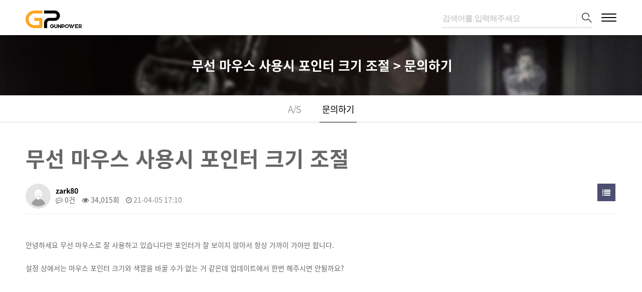

--- FILE ---
content_type: text/html; charset=utf-8
request_url: https://www.gunpower.com/bbs/board.php?bo_table=email&wr_id=115&sst=wr_hit&sod=desc&sop=and&page=2
body_size: 6995
content:
<!doctype html>
<html lang="ko">
<head>
        <meta charset="utf-8"/>
    <meta name="viewport" content="width=device-width, initial-scale=1, minimum-scale=1, maximum-scale=3, user-scalable=no">
<meta http-equiv="imagetoolbar" content="no">
<meta http-equiv="X-UA-Compatible" content="IE=edge">
<script type="text/javascript" src="https://wcs.naver.net/wcslog.js"></script>
<script type="text/javascript">
    if(!wcs_add) var wcs_add = {};
    wcs_add["wa"] = "s_3d14fc52ed4d";
    wcs.inflow("gunpower.com");
</script>
<meta name="naver-site-verification" content="84c55741ec3fc10f43fe7bcb57c2c6c627cba5b0" />
    <meta name="keyword" content="GPR, 서바이벌, 전주, 비비탄, 실내, 서바이벌체험센터, 사격, 월드컵경기장, 청소년수련활동인증">
    <meta name="description" content="GPR, 서바이벌, 전주, 비비탄, 실내, 서바이벌체험센터, 사격, 월드컵경기장, 청소년수련활동인증">
    <meta name="author" content="건파워">
    <meta name="classification" content="website">
    <meta name="copyright" content="(c) GUNPOWER. All Rights Reserved.">
    <meta property="og:type" content="website">
    <meta property="og:title" content="건파워">
    <meta property="og:description" content="GPR, 서바이벌, 전주, 비비탄, 실내, 서바이벌체험센터, 사격, 월드컵경기장, 청소년수련활동인증">
    <meta property="og:image" content="/theme/wm-type1/images/ogimg.jpg">
    <meta property="og:url" content="/">
    <link rel="shortcut icon" href="/theme/wm-type1/images/favicon.ico">
    <title>무선 마우스 사용시 포인터 크기 조절 > 문의하기 | 건파워</title>
    <link rel="stylesheet" href="https://www.gunpower.com/theme/wm-type1/css/common.css?ver=210618">
<link rel="stylesheet" href="https://www.gunpower.com/js/font-awesome/css/font-awesome.min.css?ver=210618">
<link rel="stylesheet" href="https://www.gunpower.com/theme/wm-type1/skin/board/basic/style.css?ver=210618">
<link rel="stylesheet" href="https://www.gunpower.com/theme/wm-type1/css/global.css?ver=210618">
<link rel="stylesheet" href="https://www.gunpower.com/theme/wm-type1/css/default_shop.css?ver=210618">
<link rel="stylesheet" href="https://www.gunpower.com/theme/wm-type1/css/respond.css">
    <!--[if lte IE 8]>
    <script src="https://www.gunpower.com/js/html5.js"></script>
    <![endif]-->
    <script>
        // 자바스크립트에서 사용하는 전역변수 선언
        var g5_url = "https://www.gunpower.com";
        var g5_bbs_url = "https://www.gunpower.com/bbs";
        var g5_is_member = "";
        var g5_is_admin = "";
        var g5_is_mobile = "";
        var g5_bo_table = "email";
        var g5_sca = "";
        var g5_editor = "";
        var g5_cookie_domain = "";
				var g5_theme_shop_url = "https://www.gunpower.com/theme/wm-type1/shop";
		var g5_shop_url = "https://www.gunpower.com/shop";
				
    </script>

            <style>
            .gnb_left #allCate {
                display: none
            }
        </style>
        
<script src="https://www.gunpower.com/js/wm.jquery.min.js?ver=210618"></script>
<script src="https://www.gunpower.com/js/jquery.bpopup-0.11.0.min.js?ver=210618"></script>
<script src="https://www.gunpower.com/theme/wm-type1/js/global.js?ver=210618"></script>
<script src="https://www.gunpower.com/js/jquery.shop.menu.js?ver=210618"></script>
<script src="https://www.gunpower.com/js/common.js?ver=210618"></script>
<script src="https://www.gunpower.com/js/wrest.js?ver=210618"></script>
<script src="https://www.gunpower.com/js/placeholders.min.js?ver=210618"></script>
<script src="https://www.gunpower.com/js/layer.js?ver=210618"></script>
</head>
<body >
<div id="wrap">
    <!-- s:header -->
    <header id="header">
        <div class="hdWrap con_inner cb">
            <h1 class="logo"><a href="https://www.gunpower.com/shop/"><img src="https://www.gunpower.com/data/common/logo_img" alt="건파워"></a></h1>
            <div class="search_area">
                <form id="hd-search" name="frmsearch1" action="https://www.gunpower.com/shop/search.php" onsubmit="return search_submit(this);">
                    <fieldset>
                        <legend class="sound_only">검색</legend>
                        <input type="text" name="q" value="" id="sch_str" required placeholder="검색어를 입력해주세요">
                        <button type="submit" id="sch_submit" class="sbm"><i class="icon-search"></i><span class="sound_only">검색</span></button>
                    </fieldset>
                </form>
                <script>
                    function search_submit(f) {
                        if (f.q.value.length < 2) {
                            alert("검색어는 두글자 이상 입력하십시오.");
                            f.q.select();
                            f.q.focus();
                            return false;
                        }
                        return true;
                    }
                </script>
                <span class="keyword"><a href="/shop/list.php?ca_id=1020">#32인치 SMT</a></span>
                <span class="keyword"><a href="/shop/list.php?ca_id=5010">#무료콘텐츠</a></span>
            </div>
            <ul id="tnb">
                                    <li><a href="https://www.gunpower.com/bbs/login.php?url=%2Fbbs%2Fboard.php%3Fbo_table%3Demail%26wr_id%3D115%26sst%3Dwr_hit%26sod%3Ddesc%26sop%3Dand%26page%3D2"><i class="icon-login" aria-hidden="true"></i><span>로그인</span></a></li>
                    <li><a href="https://www.gunpower.com/bbs/register.php"><i class="icon-join" aria-hidden="true"></i><span>회원가입</span></a></li>
                                    <li><a href="https://www.gunpower.com/shop/orderinquiry.php"><i class="icon-order" aria-hidden="true"></i><span>주문조회</span></a></li>
                <li><a href="https://www.gunpower.com/shop/cart.php"><i class="icon-cart" aria-hidden="true"></i><span>장바구니</span></a></li>
            </ul>

            <!-- slide button -->
            <div id="slide-btn">
                <button><span></span></button>
                Open menu
            </div>
        </div>

        <div class="gnbWrap con_inner cb">
            <div class="gnb_left">
                <button class="all_cate ">쇼핑 카테고리 <span class="sound_only">열기</span><i class="arr" aria-hidden="true"></i></button>
                <div id="allCate">
                    <ul>
                                                    <li>
                                <a href="/shop/list.php?ca_id=10">SMT</a>
                                                                    <ul>
                                                                                    <li>
                                                <a href="/shop/list.php?ca_id=1040">50인치</a>
                                            </li>
                                                                                        <li>
                                                <a href="/shop/list.php?ca_id=1020">32인치</a>
                                            </li>
                                                                                        <li>
                                                <a href="/shop/list.php?ca_id=1010">24인치</a>
                                            </li>
                                                                                        <li>
                                                <a href="/shop/list.php?ca_id=1080">슈팅매트</a>
                                            </li>
                                                                                        <li>
                                                <a href="/shop/list.php?ca_id=1090">55인치</a>
                                            </li>
                                                                                </ul>
                                                                </li>
                                                        <li>
                                <a href="/shop/list.php?ca_id=50">SMT 콘텐츠</a>
                                                                    <ul>
                                                                                    <li>
                                                <a href="/shop/list.php?ca_id=5030">기관용 콘텐츠</a>
                                            </li>
                                                                                        <li>
                                                <a href="/shop/list.php?ca_id=5010">무료 콘텐츠</a>
                                            </li>
                                                                                        <li>
                                                <a href="/shop/list.php?ca_id=5020">유료 콘텐츠</a>
                                            </li>
                                                                                </ul>
                                                                </li>
                                                        <li>
                                <a href="/shop/list.php?ca_id=80">스마트 훈련장비 소모품</a>
                                                            </li>
                                                        <li>
                                <a href="/shop/list.php?ca_id=20">GPR 제품</a>
                                                                    <ul>
                                                                                    <li>
                                                <a href="/shop/list.php?ca_id=2010">Force on Force</a>
                                            </li>
                                                                                        <li>
                                                <a href="/shop/list.php?ca_id=2020">ESS</a>
                                            </li>
                                                                                        <li>
                                                <a href="/shop/list.php?ca_id=2030">볼펜</a>
                                            </li>
                                                                                </ul>
                                                                </li>
                                                        <li>
                                <a href="/shop/list.php?ca_id=40">AIRSOFT 관련 제품</a>
                                                                    <ul>
                                                                                    <li>
                                                <a href="/shop/list.php?ca_id=4010">비비탄 / 가스</a>
                                            </li>
                                                                                        <li>
                                                <a href="/shop/list.php?ca_id=4020">홀스터</a>
                                            </li>
                                                                                        <li>
                                                <a href="/shop/list.php?ca_id=4030">전동건 부품</a>
                                            </li>
                                                                                        <li>
                                                <a href="/shop/list.php?ca_id=4040">서바이벌 용품</a>
                                            </li>
                                                                                </ul>
                                                                </li>
                                                        <li>
                                <a href="/shop/list.php?ca_id=60">추가 배송비</a>
                                                            </li>
                                                </ul>
                    <a class="all_pd" href="/shop/list.php?ca_id=10">전체 상품 보기</a>
                </div>
            </div>

            <ul id="gnb">
                    <li class="">
        <a href="/shop/list.php?ca_id=10">SHOP</a>
    </li>
    <li class="">
        <a href="/content/design/cont1">AIRSOFT 필드</a>
        <ul>
            <li class=""><a href="/content/design/cont1">서바이벌 체험장</a></li>
            <li class=""><a href="/content/design/cont2">비비탄 사격장</a></li>
        </ul>
    </li>
    <li class="">
        <a href="https://www.gunpower.com/bbs/board.php?bo_table=notice">커뮤니티</a>
        <ul>
            <li class=""><a href="https://www.gunpower.com/bbs/board.php?bo_table=notice">공지사항</a></li>
						<li class=""><a href="/content/board/smt">SMT 랭킹</a></li>
        </ul>
    </li>
    <li class="active">
        <a href="https://www.gunpower.com/bbs/board.php?bo_table=qa">지원</a>
        <ul>
            <li class=""><a href="https://www.gunpower.com/bbs/board.php?bo_table=qa">A/S</a></li>
            <li class="active"><a href="https://www.gunpower.com/bbs/board.php?bo_table=email">문의하기</a></li>
			        </ul>
    </li>
	
		
                </ul>

            <ul class="gnb_right">
                <li class="lang"><a href="http://gunpower.com/en">ENGLISH</a></li>                <li>
                    <span>SNS <i class="arr" aria-hidden="true">▶</i></span>
                    <ul class="sns_link">
                        <li><a href="https://www.instagram.com/gunpower_inc/" target="_blank"><i class="icon-insta" aria-hidden="true"></i><span class="sound_only">인스타그램</span></a></li>
                        <li><a href="https://www.youtube.com/channel/UCgU_FH-VZVxSI8PjQMkV0eg" target="_blank"><i class="icon-youtube" aria-hidden="true"></i><span class="sound_only">유튜브</span></a></li>
                        <li><a href="https://www.facebook.com/gprsystem/" target="_blank"><i class="icon-facebook" aria-hidden="true"></i><span class="sound_only">페이스북</span></a></li>
                    </ul>
                </li>
            </ul>
        </div>
    </header>
    <!-- e:header -->

    <!-- Mobile 햄버거메뉴 -->
    <div id="slide-menu">
        <div class="tit cb">
            <div class="left">
                                    <a href="https://www.gunpower.com/bbs/login.php?url=%2Fbbs%2Fboard.php%3Fbo_table%3Demail%26wr_id%3D115%26sst%3Dwr_hit%26sod%3Ddesc%26sop%3Dand%26page%3D2">로그인 해주세요</a>
                                </div>

            <div class="right">
                <a id="hd-lan-mo" href="http://gunpower.com/en">ENG</a>                <!-- search -->
                <div id="hd-sch-mo">
                    <button type="button" class="btn"><i class="icon-search"></i><span class="sound_only">검색</span>
                    </button>
                    <form action="">
                        <legend>Search</legend>
                        <fieldset>
                            <input type="text" class="inp" name="" id="" placeholder="search"/>
                            <button type="submit" class="sbm"><i class="icon-search"></i><span class="sound_only">검색</span></button>
                        </fieldset>
                    </form>
                </div>
                <a href="#" id="slide-close"></a>
            </div>
        </div>

        <!-- tnb -->
        <ul id="tnb-mo" class="cb">
                            <li><a href="https://www.gunpower.com/bbs/register.php"><i class="icon-join" aria-hidden="true"></i><span>회원가입</span></a></li>
                            <li><a href="https://www.gunpower.com/shop/orderinquiry.php"><i class="icon-order" aria-hidden="true"></i><span>주문조회</span></a></li>
            <li><a href="https://www.gunpower.com/shop/cart.php"><i class="icon-cart" aria-hidden="true"></i><span>장바구니</span></a></li>
        </ul>

        <!-- gnb -->
        <ul id="gnb-mo">
                <li class="">
        <a href="/shop/list.php?ca_id=10">SHOP</a>
    </li>
    <li class="">
        <a href="/content/design/cont1">AIRSOFT 필드</a>
        <ul>
            <li class=""><a href="/content/design/cont1">서바이벌 체험장</a></li>
            <li class=""><a href="/content/design/cont2">비비탄 사격장</a></li>
        </ul>
    </li>
    <li class="">
        <a href="https://www.gunpower.com/bbs/board.php?bo_table=notice">커뮤니티</a>
        <ul>
            <li class=""><a href="https://www.gunpower.com/bbs/board.php?bo_table=notice">공지사항</a></li>
						<li class=""><a href="/content/board/smt">SMT 랭킹</a></li>
        </ul>
    </li>
    <li class="active">
        <a href="https://www.gunpower.com/bbs/board.php?bo_table=qa">지원</a>
        <ul>
            <li class=""><a href="https://www.gunpower.com/bbs/board.php?bo_table=qa">A/S</a></li>
            <li class="active"><a href="https://www.gunpower.com/bbs/board.php?bo_table=email">문의하기</a></li>
			        </ul>
    </li>
	
		
            </ul>
    </div>

    <div id="slide-bg"></div>

    <!-- s:content -->
    <div id="sub">
                    <div class="sub-vis" style="background-image: url('/theme/wm-type1/images/sub/bg_sub_visual.jpg');">
                <h2>
                    무선 마우스 사용시 포인터 크기 조절 > 문의하기                </h2>
            </div>

                            <div class="lnbWrap">
                    <ul id="lnb"></ul>
                </div>
                        <div id="content">
<script src="https://www.gunpower.com/js/viewimageresize.js"></script>

<!-- 게시물 읽기 시작 { -->

<article id="bo_v" style="width:100%">
    <header>
        <h2 id="bo_v_title">
                        <span class="bo_v_tit">
            무선 마우스 사용시 포인터 크기 조절</span>
        </h2>
    </header>

    <section id="bo_v_info">
        <h2>페이지 정보</h2>
        <div class="profile_info">
        	<div class="pf_img"><img src="https://www.gunpower.com/img/no_profile.gif" alt="profile_image"></div>
        	<div class="profile_info_ct">
        		<span class="sound_only">작성자</span> <strong><span class="sv_member">zark80</span></strong><br>
       		 	<span class="sound_only">댓글</span><strong><a href="#bo_vc"> <i class="fa fa-commenting-o" aria-hidden="true"></i> 0건</a></strong>
        		<span class="sound_only">조회</span><strong><i class="fa fa-eye" aria-hidden="true"></i> 34,015회</strong>
        		<strong class="if_date"><span class="sound_only">작성일</span><i class="fa fa-clock-o" aria-hidden="true"></i> 21-04-05 17:10</strong>
    		</div>
    	</div>

    	<!-- 게시물 상단 버튼 시작 { -->
	    <div id="bo_v_top">
	        
	        <ul class="btn_bo_user bo_v_com">
				<li><a href="https://www.gunpower.com/bbs/board.php?bo_table=email&amp;sst=wr_hit&amp;sod=desc&amp;sop=and&amp;page=2" class="btn_b01 btn" title="목록"><i class="fa fa-list" aria-hidden="true"></i><span class="sound_only">목록</span></a></li>
	            	            	        		        </ul>
	        <script>

            jQuery(function($){
                // 게시판 보기 버튼 옵션
				$(".btn_more_opt.is_view_btn").on("click", function(e) {
                    e.stopPropagation();
				    $(".more_opt.is_view_btn").toggle();
				})
;
                $(document).on("click", function (e) {
                    if(!$(e.target).closest('.is_view_btn').length) {
                        $(".more_opt.is_view_btn").hide();
                    }
                });
            });
            </script>
	        	    </div>
	    <!-- } 게시물 상단 버튼 끝 -->
    </section>

    <section id="bo_v_atc">
        <h2 id="bo_v_atc_title">본문</h2>
        <div id="bo_v_share">
        		        	    </div>

        <div id="bo_v_img">
</div>

        <!-- 본문 내용 시작 { -->
        <div id="bo_v_con">
			안녕하세요 무선 마우스로 잘 사용하고 있습니다만 포인터가 잘 보이지 않아서 항상 가까이 가야만 합니다.<br/><br/>설정 상에서는 마우스 포인터 크기와 색깔을 바꿀 수가 없는 거 같은데 업데이트에서 한번 해주시면 안될까요?	
		</div>
                <!-- } 본문 내용 끝 -->

        

        <!--  추천 비추천 시작 { -->
                <!-- }  추천 비추천 끝 -->
    </section>

    
    
        
        <ul class="bo_v_nb">
        <li class="btn_prv"><span class="nb_tit"><i class="fa fa-chevron-up" aria-hidden="true"></i> 이전글</span><a href="https://www.gunpower.com/bbs/board.php?bo_table=email&amp;wr_id=118&amp;sst=wr_hit&amp;sod=desc&amp;sop=and&amp;page=2">Re: 업데이트후 제품 등록 문제 입니다.</a> <span class="nb_date">21.04.19</span></li>        <li class="btn_next"><span class="nb_tit"><i class="fa fa-chevron-down" aria-hidden="true"></i> 다음글</span><a href="https://www.gunpower.com/bbs/board.php?bo_table=email&amp;wr_id=116&amp;sst=wr_hit&amp;sod=desc&amp;sop=and&amp;page=2">Re: 무선 마우스 사용시 포인터 크기 조절</a>  <span class="nb_date">21.04.06</span></li>    </ul>
    
    
<script>
// 글자수 제한
var char_min = parseInt(0); // 최소
var char_max = parseInt(0); // 최대
</script>
<button type="button" class="cmt_btn"><span class="total"><b>댓글</b> 0</span><span class="cmt_more"></span></button>
<!-- 댓글 시작 { -->
<section id="bo_vc">
    <h2>댓글목록</h2>
        <p id="bo_vc_empty">등록된 댓글이 없습니다.</p>
</section>
<!-- } 댓글 끝 -->

<!-- } 댓글 쓰기 끝 -->
<script>
jQuery(function($) {
    //댓글열기
    $(".cmt_btn").click(function(e){
        e.preventDefault();
        $(this).toggleClass("cmt_btn_op");
        $("#bo_vc").toggle();
    });
});
</script><script src="https://www.gunpower.com/js/md5.js"></script>
</article>
<!-- } 게시판 읽기 끝 -->

<script>

function board_move(href)
{
    window.open(href, "boardmove", "left=50, top=50, width=500, height=550, scrollbars=1");
}
</script>

<script>
$(function() {
    $("a.view_image").click(function() {
        window.open(this.href, "large_image", "location=yes,links=no,toolbar=no,top=10,left=10,width=10,height=10,resizable=yes,scrollbars=no,status=no");
        return false;
    });

    // 추천, 비추천
    $("#good_button, #nogood_button").click(function() {
        var $tx;
        if(this.id == "good_button")
            $tx = $("#bo_v_act_good");
        else
            $tx = $("#bo_v_act_nogood");

        excute_good(this.href, $(this), $tx);
        return false;
    });

    // 이미지 리사이즈
    $("#bo_v_atc").viewimageresize();
});

function excute_good(href, $el, $tx)
{
    $.post(
        href,
        { js: "on" },
        function(data) {
            if(data.error) {
                alert(data.error);
                return false;
            }

            if(data.count) {
                $el.find("strong").text(number_format(String(data.count)));
                if($tx.attr("id").search("nogood") > -1) {
                    $tx.text("이 글을 비추천하셨습니다.");
                    $tx.fadeIn(200).delay(2500).fadeOut(200);
                } else {
                    $tx.text("이 글을 추천하셨습니다.");
                    $tx.fadeIn(200).delay(2500).fadeOut(200);
                }
            }
        }, "json"
    );
}
</script>
<!-- } 게시글 읽기 끝 -->        </div>
    </div>
    <!-- e:content -->

    <!-- s:footer -->
    <footer class="footer">
        <div class="cb con_inner">
            <section class="account">
                <h2 class="tit">무통장입금</h2>
                <dl>
                    <dt class="tit">IBK 기업은행 <span>예금주: (주)건파워</span></dt>
                    <dd class="number">181-130414-04-042</dd>
                </dl>
                <div class="footer_sns">
                    <h2 class="tit">SNS</h2>
                    <ul>
                        <li><a href="https://www.instagram.com/gunpower_inc" target="_blank"><i class="icon-insta"></i><span class="sound_only">인스타그램</span></a></li>
                        <li><a href="https://www.youtube.com/channel/UCgU_FH-VZVxSI8PjQMkV0eg" target="_blank"><i class="icon-youtube"></i> <span class="sound_only">유튜브</span></a></li>
                        <li><a href="https://ko-kr.facebook.com/gprsystem/" target="_blank"><i class="icon-facebook"></i><span class="sound_only">페이스북</span></a></li>
                    </ul>
                </div>
            </section>

            <section class="cs_center">
                <h2 class="tit">고객센터</h2>
                <p class="number">
                    <a href="tel:1688-9373">1688-9373</a>
                    <a href="tel:063-278-9373">063-278-9373</a>
                    <a href="mailto:service@gunpower.com" style="font-size:16pt;">service@gunpower.com</a>
                </p>
                <ul class="op_time">
                    <li><span>MON-FRI</span> <span>AM 09:00 ~ PM 18:00</span></li>
                    <li><span>LUNCH</span> <span>PM 12:00 ~ PM 13:00</span></li>
                    <li><span>SAT, SUN, HOLIDAY OFF</span></li>
                </ul>
            </section>

            <section class="company_info">
                <h2 class="sound_only">회사정보</h2>
                <ul>
                    <li><a href="javascript:void(0);" id="rule">이용약관</a></li>
                    <li><a href="javascript:void(0);" id="person">개인정보취급방침</a></li>
                                            <li><a href="javascript:void(0);" id="email">이메일무단수집거부</a></li>
                                            <li><a href="/bbs/board.php?bo_table=email">문의하기</a></li>
                </ul>
                <address>
                    <dl>
                        <dt>회사명 :</dt>
                        <dd style="display:inline-block; min-width:7em">
                            주식회사 건파워                        </dd>
                    </dl>
                    <dl>
                        <dt>대표이사 :</dt>
                        <dd>홍용표</dd>
                    </dl>
                    <dl>
                        <dt>주소 :</dt>
                        <dd>
                            전북 전주시 완산구 아중로 33 전주정보문화산업진흥원 멀티미디어기술지원센터 201호                        </dd>
                    </dl>
                    <dl>
                        <dt>사업자 등록번호 :</dt>
                        <dd>402-81-68883 <a href="http://www.ftc.go.kr/bizCommPop.do?wrkr_no=4028168883" target="blank">[조회]</a></dd>
                    </dl>
                    <dl>
                        <dt>FAX :</dt>
                        <dd style="display:inline-block; min-width:6em">063-278-9374</dd>
                    </dl>
                    <dl>
                        <dt>통신판매번호 :</dt>
                        <dd style="display:inline-block; min-width:9em">2011-전주완산-00299</dd>
                    </dl>
                    <dl>
                        <dt>개인정보관리책임자 :</dt>
                        <dd>홍용표</dd>
                    </dl>
                    <dl>
                        <dt>E-MAIL :</dt>
                        <dd>sales@gunpower.com</dd>
                    </dl>
                </address>

                <p class="copy">
                    COPYRIGHT(C)
                    주식회사 건파워. ALL rights reserved.
                </p>
            </section>
        </div>
        <button id="gotop"><span class="sound_only">상단으로 바로가기</span></button>
    </footer>
    <!-- e:footer -->
</div>

<div class="modal" id="policy_layer"></div>

<script type="text/javascript">
    wcs_do();
</script><script>
    jQuery(function ($) {
        // 모달창
        function modal(id) {
            var zIndex = 9999;
            var modal = $('#' + id);

            var bg = $('<div>')
                .css({
                    position: 'fixed',
                    zIndex: zIndex,
                    left: '0',
                    top: '0',
                    width: '100%',
                    height: '100%',
                    overflow: 'auto',
                    backgroundColor: 'rgba(0,0,0,0.4)'
                })
                .appendTo('body');

            modal
                .css({
                    position: 'fixed',
                    display: 'block',
                    zIndex: zIndex + 1,
                    boxShadow: '0 4px 8px 0 rgba(0, 0, 0, 0.2), 0 6px 20px 0 rgba(0, 0, 0, 0.19)',
                })
                .show()

                .find('.btn_close')
                .on('click', function () {
                    bg.remove();
                    modal.hide();
                });
        }

        // 모달창
        function modalExtend(id, url) {
            var zIndex = 9999;
            var modal = $('#' + id);

            $.ajax({
                url: url,
                type: 'get',
                dataType: 'html',
                success: function (html) {
                    console.log(html);
                    var bg = $('<div>')
                        .css({
                            position: 'fixed',
                            zIndex: zIndex,
                            left: '0',
                            top: '0',
                            width: '100%',
                            height: '100%',
                            overflow: 'auto',
                            backgroundColor: 'rgba(0,0,0,0.4)'
                        })
                        .appendTo('body');

                    modal
                        .css({
                            position: 'fixed',
                            display: 'block',
                            zIndex: zIndex + 1,
                            boxShadow: '0 4px 8px 0 rgba(0, 0, 0, 0.2), 0 6px 20px 0 rgba(0, 0, 0, 0.19)',
                        })
                        .append(html)
                        .show()
                        .find('.btn_close')
                        .on('click', function () {
                            bg.remove();
                            modal.empty();
                            modal.hide();
                        });
                },
                error: function (req, stt, err) {
                    console.log(req, stt, err);
                }
            });
        }

        $('#rule').on('click', function () {
            // 이용약관
            modalExtend('policy_layer', '/content/design/rule');
        });

        $('#person').on('click', function () {
            // 개인정보취급방침
            modalExtend('policy_layer', '/content/design/person');
        });

        $('#email').on('click', function () {
            // 이메일무단수집거부
            modalExtend('policy_layer', '/content/design/emailRefusal');
        });
    });
</script>
<script src="https://www.gunpower.com/js/sns.js"></script>
<!-- e:Footer -->


<!-- ie6,7에서 사이드뷰가 게시판 목록에서 아래 사이드뷰에 가려지는 현상 수정 -->
<!--[if lte IE 7]>
<script>
$(function() {
    var $sv_use = $(".sv_use");
    var count = $sv_use.length;

    $sv_use.each(function() {
        $(this).css("z-index", count);
        $(this).css("position", "relative");
        count = count - 1;
    });
});
</script>
<![endif]-->

</body>
</html>

<!-- 사용스킨 : theme/basic -->


--- FILE ---
content_type: text/css
request_url: https://www.gunpower.com/theme/wm-type1/css/global.css?ver=210618
body_size: 7513
content:
@charset "utf-8";
/**************************************************
	Public
**************************************************/
html{padding-top:135px; overflow-x:hidden;}
.con_inner { max-width:1450px; width:92%; margin-left:auto; margin-right:auto;}

/* Table */
.table1{ width: 100%; }
.table1 tr > *{padding: 10px;border: 1px solid #ddd;}
.table1 thead th{background: #f7f7f7;}
.table1 tbody th{background: #f7f7f7;}
.table1 tbody td{  }

/* Tab */
.tab1{ margin-bottom: 20px; text-align:center; }
.tab1 > li{display:inline-block; }
.tab1 > li a{display: block;height: 45px;line-height: 45px;text-align: center;padding: 0 40px; border:1px solid #c9c9c9}
.tab1 > li.active a{background: #181818;color: #fff;}

.tab2{ margin:30px 0; padding:15px 20px; background: #f1f1f1; text-align:center; }
.tab2 > li{display: inline-block; margin:0; font-size:17px; }
.tab2 > li:before {display:inline-block; zoom:1; *display:inline; vertical-align: middle;content: '';width: 1px;height: 10px;background: #ccc;margin:0 10px;}
.tab2 > li:first-child:before {display: none;}
.tab2 > li a{display:inline-block; zoom:1; *display:inline; vertical-align: middle; text-align: center;}
.tab2 > li.active a{color: #000;font-weight: 600;}

/* Button */
.btnWrap{ margin-top: 30px; }
.btnWrap > *{margin: 0 2px;}
.btn1{ display: inline-block;background: #333;border: 1px solid #333;color: #fff !important;height: 35px;line-height: 35px;padding: 0 20px;font-size: 14px;box-sizing: border-box; }
.btn1.small{ height: 30px;line-height: 30px;padding: 0 10px;font-size: 12px; }
.btn2{ display: inline-block;background: #fff;border: 1px solid #ddd;color: #000 !important;height: 35px;line-height: 35px;padding: 0 20px;font-size: 14px;box-sizing: border-box; }
.btn2.small{ height: 30px;line-height: 30px;padding: 0 10px;font-size: 12px; }
.btn3{ display: inline-block;background: #3ca0ad;border: 1px solid #3ca0ad;color: #fff !important;height: 35px;line-height: 35px;padding: 0 20px;font-size: 14px;box-sizing: border-box; }
.btn3.small{ height: 30px;line-height: 30px;padding: 0 10px;font-size: 12px; }

/**************************
	Site Layer Popup
**************************/
.sp-pop{background: #fff;box-shadow: 0 0 10px rgba(0,0,0,0.15);border-radius: 3px;overflow: hidden;}
.sp-pop:before{content: '';display: block;position: absolute;top: 0;left: 0;width: 100%;height: 100%;box-sizing: border-box;border: 1px solid rgba(0,0,0,0.07);}
.sp-pop .img{position: relative;min-height: 100px;}
.sp-pop .img img{max-width:100%;}
.sp-pop .btns{position: absolute;bottom: 0;left: 0;width: 100%;white-space: nowrap;background: #f7f7f7;}
.sp-pop .btns li{position: relative;display: inline-block;vertical-align: top;width: 50%;}
.sp-pop .btns li:before{content: '';display: block;position: absolute;top: 0;left: 0;width: 100%;height: 100%;box-sizing: border-box;border: 1px solid rgba(0,0,0,0.07);border-width: 1px 1px 1px 0;}
.sp-pop .btns li:first-child:before{border-left-width: 1px;}
.sp-pop .btns li a,
.sp-pop .btns li label{position: relative;display: block;text-align: center;line-height: 32px;text-align: center;font-size: 11px;color: #666;letter-spacing: -1px;z-index: 3;text-decoration: none;font-family: dotum;}
.sp-pop .btns li label input{display: none;}
.sp-pop .btns.len3 li{width: 33.33%;}

/**************************
	Paging
**************************/
.paging{text-align: center;margin-top: 30px;font-family: empty;font-size: 0;}
.paging a{display: inline-block;vertical-align: top;margin: 0;margin-right: -1px;position: relative;width: 35px;height: 35px;line-height: 35px;text-align: center;background: #f9f9f9;border: 1px solid #ddd;color: #999999;font-size: 12px;text-decoration: none;box-sizing: border-box;font-family: tahoma, arial, axicon;}
.paging a:first-child{border-radius: 5px 0 0 5px !important;}
.paging a:after{position: absolute;top: 0;left: 0;width: 100%;height: 100%;line-height: 35px;text-align: center;font-size: 15px;text-indent: 0;}
.paging a:last-child{border-radius: 0 5px 5px 0 !important;}
.paging a.active{background: #ffffff;color: #333333;font-weight: 600;}
.paging a.first,
.paging a.prev,
.paging a.next,
.paging a.last{background: none;font-size: 15px;color: #666666;text-indent: -999em;}
.paging a.first:after{content: '\f100';text-indent: 0;}
.paging a.prev:after{content: '\f104';}
.paging a.next:after{content: '\f105';}
.paging a.last:after{content: '\f101';}


/**************************************************
	Layout
**************************************************/
#header {position:fixed;top:0;left:0;z-index:999;background:#fff; width:100%; height:135px; transition: all 0.3s ease;}
#header .hdWrap {position:relative;}
#header .gnbWrap {position: relative; margin-top:13px; text-align:center;}
#header .logo {float:left; width:160px; padding:30px 0 0 }

.search_area{ position:absolute; left:50%; top:28px; transform:translateX(-50%); -ms-transform:translateX(-50%); -webkit-transform:translateX(-50%); -moz-transform:translateX(-50%);}
#hd-search { position:relative; overflow:hidden; display:inline-block; *display:block; margin-right:1em; border-bottom:2px solid #e4e4e4 }
#hd-search input[type=text] {padding-right:35px; display: block;border: 0;width:345px; height: 34px;font-size:16px;color: #333; letter-spacing:-.05em; background: none;outline: none;}
#hd-search input[type=text]::-webkit-input-placeholder{color: #b8b8b8;}
#hd-search input[type=text]:-moz-placeholder{color: #b8b8b8;}
#hd-search input[type=text]::-moz-placeholder{color: #b8b8b8;}
#hd-search input[type=text]:-ms-input-placeholder{color: #b8b8b8;}
#hd-search .sbm { position:absolute; bottom:5px; right:0; padding-left:10px; color:#373839; font-size:20px; border:0; border-left:1px solid #e5e5e5; background:none}
.search_area .keyword	{ display:inline-block; *display:inline; margin-top:2px; padding:.1em .5em; font-size:15px; letter-spacing:-.05em; color:#343434; vertical-align:top; border:1px solid #999; border-radius:1em;}
.search_area .keyword a	{ text-decoration:none;}

#tnb {position:relative; float:right; margin-top:30px;}
#tnb > li {display:inline-block; zoom:1; *display:inline; vertical-align: middle; margin:0 10px}
#tnb > li:last-child { margin-right:0}
#tnb > li a {display:inline-block; zoom:1; *display:inline; vertical-align: middle;font-size:14px;color:#a3a3a3;font-weight:300;text-align:center; line-height:1.3; text-decoration: none;}
#tnb > li a i			{ font-size:1.8em; color:#2c2c2c}
#tnb > li a span	{ display:block; letter-spacing:-.025em;}

.gnb_left { position:relative; float:left; margin-top:5px;}
.gnb_left .all_cate { position:relative; width:240px; padding-left:30px; font-size:18.5px; text-align:left; letter-spacing:-.05em; background:#fff url(../images/layout/bg_all_cate.png) no-repeat 0 50%; border:0;}
.gnb_left .all_cate .arr { position:absolute; top:40%; right:10px; width:13px; height:7px; background:url(../images/layout/bg_cate_arr.gif) no-repeat 0 0; transition: all 0.3s ease; }
.gnb_left .all_cate.on .arr { transform:rotate(180deg); -webkit-transform:rotate(180deg); -ms-transform:rotate(180deg); -moz-transform:rotate(180deg); -o-transform:rotate(180deg);}
.gnb_left #allCate		{ position:absolute; top:37px; width:100%; height:610px; padding:25px 15px 55px 25px; color:#fff; text-align:left; background:rgba(0,0,0,.85)}
.gnb_left #allCate a		{ text-decoration:none;}		
.gnb_left #allCate>ul			{ height:100%; overflow-y:auto}
.gnb_left #allCate>ul>li + li		{ margin-top:15px}
.gnb_left #allCate>ul>li>a	{ font-size: 21px; font-weight:500; }
.gnb_left #allCate li li a		{ font-size:17px; font-weight:300; letter-spacing:-.025em; opacity:.8;}
.gnb_left #allCate .all_pd	 { display:block; position:absolute; bottom:0; left:0; width:100%; padding:.6em 25px .8em; font-size:17px; letter-spacing:-.025em; background:#000;}
.gnb_left #allCate .all_pd::after { position:absolute; display:inline-block; zoom:1; *display:inline; top:.1em; right:25px; font-size:1.5em; font-weight:300; content:"+"}


#gnb { display:inline-block; zoom:1; *display:inline; text-align: center;}
#gnb > li {display:inline-block; zoom:1; *display:inline; vertical-align: middle;margin:0 30px;}
#gnb > li a {font-size:20.5px; font-weight:500; color:#000; letter-spacing:-.04em; text-decoration:none; }
#gnb > li ul {display:none;}

.gnb_right { float:right; margin-top:3px; line-height:1}
.gnb_right li { display:inline-block; zoom:1; *display:inline; margin:0; font-size:16px; letter-spacing:-.02em; color:#000}
.gnb_right ul{ display:inline-block; zoom:1; *display:inline; }
.gnb_right .lang			{ position:relative; margin-right:10px; padding-right:10px; border-right:1px solid}
.gnb_right .sns_link li		{ margin-left:18px; color:#b2b2b2; font-size:20px; }
.gnb_right .sns_link li a	{ text-decoration:none}
.gnb_right .arr				{ display:inline-block; zoom:1; *display:inline; margin-top:-2px; font-style:normal; color:#ffa41f; vertical-align:middle; font-size:10px; }

#drdw {position: fixed;top: 205px;left: 0;width: 100%;background: linear-gradient(0deg, rgba(0,0,0,0.8), rgba(0,0,0,0.9));}
#drdw .inner {width: 1400px;margin: 0 auto;text-align: center;}
#drdw .inner > li {display:inline-block; zoom:1; *display:inline; vertical-align: top;}
#drdw .inner > li > a {display: block;height: 0;overflow: hidden;font-size: 18px;color: #dddddd;padding: 0 60px;}
#drdw .inner > li.active > a {color: #72a13e;}
#drdw .inner > li > ul {display: block;padding: 30px 0;}
#drdw .inner > li > ul > li > a {display: block;font-size: 16px;color: #c2c2c2;line-height: 32px;}
#drdw .inner > li > ul > li.active > a {color: #72a13e;}
#drdw .inner > li > ul > li > ul {display: none;padding-bottom: 15px;}
#drdw .inner > li > ul > li:last-child> ul {padding-bottom: 0;}
#drdw .inner > li > ul > li > ul > li > a {display: block;font-size: 14px;color: #949487;line-height: 26px;}
#drdw .inner > li > ul > li > ul > li.active > a {color: #72a13e;}


/* 헤더고정 */
#header.scroll								{ margin-top:-83px; border-bottom:1px solid #dbdbdb}


/* Footer */
.footer											{ position:relative; padding:4em 0; background:#181818;}
.footer>.con_inner>section					{ color:#fff }
.footer .company_info						{ float:left; width:50%; }
.footer .company_info li						{ display:inline-block; zoom:1; *display:inline; margin-right:1.5em; font-size:17px; letter-spacing:-.025em;}
.footer .company_info address				{ margin-top:1em; font-style:normal}
.footer .company_info address dt,
.footer .company_info address dd		{ display:inline; }
.footer .company_info address dl			{ display:inline-block; zoom:1; *display:inline; margin-right:1em; font-size:16px; font-weight:300; letter-spacing:-.025em; }
.footer .company_info a						{ font-weight:700;}
.footer .company_info .copy				{ margin-top:1em; color:#b1b1b1}
.footer .tit										{ font-size:22px; font-weight:700; color:#fff; letter-spacing:-.025em; line-height:1.1}
.footer .number								{ font-family:'Roboto', sans-serif; font-weight:500; font-size:30px; color:#fff; letter-spacing:-.01em;  }
.footer h2.tit									{ margin-bottom:.8em}
.footer .cs_center								{ float:right; width:20%; margin-left:5%}
.footer .cs_center .number>a				{ display:block; line-height:1.1; text-decoration:none; }
.footer .cs_center .op_time					{ margin-top:.7em; font-size:16px;}
.footer .cs_center .op_time li				{ font-weight:300; line-height:1.3; font-size:1em;}
.footer .account								{ float:right; width:20%; margin-left:5%}
.footer .account .tit span					{ margin-left:.5em; font-size:16px; font-weight:300;}
.footer .account .number					{ margin:.17em 0}
.footer .footer_sns								{ margin-top:1.5em}
.footer .footer_sns .tit						{ display:inline-block; zoom:1; *display:inline; margin:.2em 1em .2em 0 }
.footer .footer_sns	 ul							{ display:inline-block; zoom:1; *display:inline;  }
.footer .footer_sns	 li							{ display:inline-block; zoom:1; *display:inline; width:39px; height:39px; line-height:39px; margin:0 .3em}
.footer .footer_sns	 li a						{ display:block; width:100%; height:100%; font-size:1.4em; text-align:center; text-decoration:none; background:#585858; border-radius:50%;}
.footer #gotop									{ position:absolute; top:-22px; left:50%; width:45px; height:45px; margin-left:-22.5px; background:#555 url(../images/main/bg_top.png) no-repeat 50% 50%; border:0; border-radius:50%}









#slide-btn{display: none;text-indent: -999em;width: 30px;height: 20px;position: absolute;top: 50px;right: 0;}
#slide-btn button{position: absolute;top: 0;left: 0;width: 100%;height: 100%;border: none;background: none;cursor: pointer;outline: none;}
#slide-btn button span,
#slide-btn button:before,
#slide-btn button:after{border-radius: 2px;overflow: hidden;position: absolute;left: 0;width: 100%;height: 2px;background: #000;}
#slide-btn button span{display: block;top: 50%;margin-top: -1px;opacity: 1;transition: all 0.3s;}
#slide-btn button:before{content: '';display: block;top: 0;transition: all 0.3s;}
#slide-btn button:after{content: '';display: block;bottom: 0;transition: all 0.3s;}
#slide-btn button.on span{opacity: 0;}
#slide-btn button.on:before{top: 50%;margin-top: -1px;transform: rotate(45deg);}
#slide-btn button.on:after{bottom: 50%;margin-bottom: -1px;transform: rotate(-45deg);}

#slide-bg{display: none;}

#slide-menu{display: none;}

/**************************************************
	Ajax Popup
**************************************************/
#popup{position: fixed;top: 50%;left: 50%;width: 600px;height: 500px;margin-top: -250px;margin-left: -300px;padding-top: 46px;z-index: 301;background: #fff;border-radius: 5px;overflow: hidden;box-sizing: border-box;opacity: 0;transition: all 0.3s;box-shadow: 0 0 10px rgba(0,0,0,0.1);}
#popup .pop-tit{position: absolute;top: 0;left: 0;width: 100%;height: 45px;background: #f7f7f7;padding: 0 15px;border-bottom: 1px solid #ddd;box-sizing: border-box;}
#popup .pop-tit h3{font-size: 15px;color: #000;font-weight: 300;line-height: 45px;}
#popup .pop-tit .close{display: block;position: absolute;top: 0;right: 0;width: 44px;height: 44px;line-height: 44px;text-align: center;font-size: 16px;color: #666;background: #eee;border-left: 1px solid #ddd;}
#popup .pop-wrap{height: 100%;overflow-y: auto;padding: 15px;box-sizing: border-box;}
#popup.on{opacity: 1;}
#popupBG{position: fixed;top: 0;left: 0;width: 100%;height: 100%;z-index: 300;background: rgba(0,0,0,0.5);opacity: 0;transition: all 0.3s;}
#popupBG.on{opacity: 1;}

/* sitemap */
#popup .sitemap{ text-align: center; }
#popup .sitemap > li{display: inline-block;width: 32%;vertical-align: top;margin-bottom: 10px;}
#popup .sitemap > li > a{display: block;text-align: center;font-size: 14px;letter-spacing: -1px;background: #f7f7f7;font-weight: 300;line-height: 40px;border-radius: 3px;}
#popup .sitemap > li ul li{border-top: 1px solid #f7f7f7;text-align: left;}
#popup .sitemap > li ul li:first-child{border-top: none;}
#popup .sitemap > li ul li a{display: block;font-size: 13px;color: #333;line-height: 18px;padding: 10px 0;text-align: center;}




/**************************************************
	Sub
**************************************************/
#sub{ overflow: hidden; }
#sub #content{ width:92%; max-width:1400px; margin: 60px auto 100px; *zoom:1}
#sub #content::after		{ clear:both; display:block; content:""}
#sub #content .con_inner { max-width:1400px; }
.fulldiv {position:relative; left:50%; width:100vw; margin-left:-50vw;}
		

#sub .sub-vis{position: relative;height: 240px;overflow: hidden;text-align: center;background-position: center center;background-size: cover;}
#sub .sub-vis:before{position: relative;content: '';display: inline-block;vertical-align: middle;width: 0;height: 100%;}
#sub .sub-vis h2{display: inline-block;vertical-align: middle;text-align: center; font-weight:700; font-size:38px;color: #fff;z-index: 2;}

.lnbWrap{ max-width:1450px; margin:0 auto; text-align:center; border-bottom:1px solid #d9d9d9;}
#lnb > li{position:relative; display: inline-block; margin:0 1em; vertical-align: top;box-sizing: border-box;}
#lnb > li a{display: block;line-height: 50px;font-size: 18px;text-decoration: none;color: #999;letter-spacing: -.05em;line-height:55px;height: 53px;overflow: hidden; padding : 0 5px; }
#lnb > li.active a{color: #000;}
#lnb > li.active::after { position:absolute; bottom:-1px; left:0; width:100%; height:1px; background:#000; content:""}
#lnb > li > ul {display: none;}






/* 
.tabmenu {width: 1400px;margin: -60px auto 0;border-bottom: 1px solid #ddd;text-align: center;}
.tabmenu > li {display:inline-block; zoom:1; *display:inline; vertical-align: top;}
.tabmenu > li:before {display:inline-block; zoom:1; *display:inline; vertical-align: middle;content: '';width: 1px;height: 10px;background: #ddd;margin: 0 30px;}
.tabmenu > li:first-child:before {display: none;}
.tabmenu > li a {display:inline-block; zoom:1; *display:inline; vertical-align: middle;font-size: 16px;color: #666666;letter-spacing: -0.02em;line-height: 60px;}
.tabmenu > li.active a {font-weight: 600;color: #72a13e;}


.policybox{color: #666;font-size: 13px;line-height: 20px;}

#sub hgroup {display: block;margin-bottom: 45px;}
#sub h5 {text-align: center;font-family: mp;font-size: 40px;color: #333333;font-weight: normal;display: block;}

.colorGreen {color: #63714e !important;}

.fulldiv.pad {padding: 95px 0;}
.fulldiv .inner {width: 1400px;margin: 0 auto;}

.bgf6f6f6 {background: #f6f6f6 !important;}

.design-intro > li {display:inline-block; zoom:1; *display:inline; vertical-align: top;}
.design-intro > li:nth-child(even) {margin-left: 40px;}
.design-intro > li img {display: block;width: 100%;}

.design-slide {position: relative;}
.design-slide:after {display: block;clear: both;content: '';}
.design-slide .big {float: left;width: 1100px;padding-bottom: 57.27%;background-repeat: no-repeat;background-position: center center;background-size: cover;}
.design-slide .tmb {float: right;margin-top: -20px;width: calc(100% - 1120px);}
.design-slide .tmb .item {margin-top: 20px;border: 0;}
.design-slide .tmb .item a {display: block;width: 280px;padding-bottom: 160px;background-repeat: no-repeat;background-position: center center;background-size: cover;}
.design-slide .tmb .item a.active {border: 6px solid #72a13e;padding-bottom: 148px;}
.design-slide .slick-arrow {position: absolute;bottom: -110px;height: 87px;width: 140px;background-repeat: no-repeat;background-position: center center;background-size: contain;border: 0;background-color: #1c1c1c;overflow: hidden;text-indent: -999px;}
.design-slide .slick-prev {background-image: url('../images/sub/design-prev.jpg');right: 140px;}
.design-slide .slick-next {background-image: url('../images/sub/design-next.jpg');right: 0;}
.design-slide .slick-next:after {display: block;content: '';position: absolute;top: 0;left: 0;width: 1px;height: 100%;background: #fff;opacity: 0.2;}

.item-list1 dl {margin-top: 65px;}
.item-list1 dl:first-child {margin-top: 0;}
.item-list1 dl:after {display: block;clear: both;content: '';}
.item-list1 dl > * {float: left;}
.item-list1 dl dt {width: 300px;}
.item-list1 dl dt strong {display: block;font-family: mp;font-size: 26px;color: #63714e;line-height: 1em;}
.item-list1 dl dt em {display: block;margin-top: 45px;font-style: normal;font-family: mp;font-size: 21px;color: #2f2f2f;line-height: 1em;}
.item-list1 dl dt p {margin-top: 15px;font-size: 18px;color: #2f2f2f;letter-spacing: -0.03em;line-height: 26px;}
.item-list1 dl dd {width: calc(100% - 300px);border: 1px solid #ddd;border-width: 1px 0;margin-top: 10px;padding: 60px 0;}
.item-list1 ul {margin: -1%;}
.item-list1 ul li {margin: 1%;width: 23%;display:inline-block; zoom:1; *display:inline; vertical-align: top;background: #fff;border: 1px solid #ddd;text-align: center;}
.item-list1 ul li .tmb {padding-bottom: 210px;background-repeat: no-repeat;background-position: center center;background-size: contain;background-color: #ffffff;}
.item-list1 ul li strong {display: block;font-size: 20px;color: #060606;font-weight: normal;letter-spacing: -0.02em;margin-bottom: 25px;}

.item-list2 {margin: -1.5%;}
.item-list2 > li {margin: 1.5%;width: 47%;padding-bottom: 70px;display:inline-block; zoom:1; *display:inline; vertical-align: top;position: relative;}
.item-list2 > li:after {display: block;content: '';position: absolute;top: 16px;right: 0;width: 390px;height: 1px;background: #ddd;}
.item-list2 > li strong {display: block;font-family: mp;font-size: 26px;color: #63714e;font-weight: normal;}
.item-list2 > li img {display: block;margin: 30px 0;}
.item-list2 > li p {font-size: 18px;color: #2f2f2f;letter-spacing: -0.03em;line-height: 26px;}
.item-list2 > li p b {display: block;font-weight: 600;}
.item-list2 > li p span {display: block;margin-top: 5px;font-size: 15px;color: #666666;letter-spacing: -0.03em;}
.item-list2 > li .align:after {display: block;clear: both;content: '';}
.item-list2 > li .align > p {float: left;}
.item-list2 > li .align > p.w33 {width: 32%;margin-left: 2%;}
.item-list2 > li .align > p.w33:nth-child(3n+1) {margin-left: 0;}
.item-list2 > li .align > p.w50 {width: 49%;margin-left: 2%;}
.item-list2 > li .align > p.w50:nth-child(2n+1) {margin-left: 0;}

.item-list3 {margin: -1%;}
.item-list3 > li {margin: 1%;width: 31.33%;display:inline-block; zoom:1; *display:inline; vertical-align: top;padding-bottom: 15px;}
.item-list3 > li img {max-width: 100%;}
.item-list3 > li strong {display: block;text-align: center;font-size: 18px;color: #2f2f2f;font-weight: normal;letter-spacing: -0.03em;line-height: 70px;}
.item-list3 > li.w25 {width: 23%;}
.item-list3 > li.w50 {width: 48%;}

.design-banner {margin: 65px 0;}
.design-banner .img img {display: block;width: 100%;}

.stxt-box {border: 1px solid #ddd;background: #f5f5f5;margin: 65px 0;padding: 50px;}
.stxt-box strong {display: block;font-size: 21px;color: #2f2f2f;font-weight: 600;letter-spacing: -0.03em;line-height: 1.4em;}
.stxt-box p {font-size: 16px;color: #2f2f2f;letter-spacing: -0.03em;line-height: 1.6em;}

.stxt-bar > li {margin-top: 10px;font-size: 16px;color: #2f2f2f;letter-spacing: -0.03em;line-height: 1.6em;padding-left: 17px;position: relative;}
.stxt-bar > li:first-child {margin-top: 0;}
.stxt-bar > li:after {display: block;content: '';width: 7px;height: 2px;background: #bababa;position: absolute;top: 11px;left: 0;}
.stxt-bar > li span {display: block;font-size: 15px;color: #888888;letter-spacing: -0.03em;line-height: 1.4em;}

.imgs {margin: -1.5%;}
.imgs > li {margin: 1.5%;width: 22%;display:inline-block; zoom:1; *display:inline; vertical-align: top;}
.imgs > li img {display: block;width: 100%;}
*/






/**************************************************
	Content
**************************************************/

.sub_tab				{ position:relative; margin-bottom:-21px; text-align:center; z-index:1}
.sub_tab li			{ position:relative; display:inline-block; zoom:1; *display:inline; width:30%; max-width:320px; font-size:19.5px; margin:0 .6%; font-weight:700; color:#000; letter-spacing:.025em; background:#fff; border:2px solid; border-radius:2em}
.sub_tab li::before,
.sub_tab li::after	{ position:absolute; top:50%; right:-2px; width:3px; height:6px; margin-top:-3px; background:#fff; content:""}
.sub_tab li::before	{ left:-2px; }
.sub_tab li::after	{ right:-2px;}
.sub_tab li.on		{ color:#ffa41f; }
.sub_tab li a			{ display:block; padding:.5em; text-decoration:none;}

#sub .fulldiv			{ padding-top:120px}
#sub .tit				{ position:relative; display:inline-block; zoom:1; *display:inline; padding-left:35px; font-size:28px; letter-spacing:-.015em; color:#000; }
#sub .tit::before	{ position:absolute; left:0; top:42%; width:26px; height:6px; background:#ffa41f; border-radius:6px; content:""}

#sub .airsoft .tit			{ font-family:'Montserrat', sans-serif;  }
#sub .airsoft .tit strong	{ font-weight:600;}
.airsoft p					{ margin:.4em 0 1em; font-weight:300;}
.airsoft .box				{ background:#fff; border:1px solid #dcdcdc; border-radius:15px; -webkit-box-shadow:8px 8px 10px rgba(0,0,0,.05); -moz-box-shadow:8px 8px 10px rgba(0,0,0,.05); box-shadow:8px 8px 10px rgba(0,0,0,.05)}
.airsoft dl dd li+li		{ margin-left:1.5%}
.airsoft .tmb					{ width:100%; background:no-repeat 50% 50%}

#required						{ margin-bottom:140px}
#required::after				{ position:absolute; top:20%; left:0; width:100%; height:70%; background:#f8f8f8; z-index:-1; content:""}
.airsoft.survival					{ text-align:center; }
.airsoft.survival .box			{ float:left; width:23.5%; padding:2% 1.5%; }
.airsoft.survival dl				{ margin-bottom:80px}
.airsoft.survival dl dd>p		{ font-size:18.5px; letter-spacing:.01em;}
.airsoft.survival .tmb			{ height:200px; }
.airsoft .tmb + strong		{ display:block; margin-top:.5em; font-family:'Montserrat', sans-serif; font-size:16.5px; font-weight:300; }

#optional.fulldiv						{ padding:100px 0 80px;}
.airsoft.optional						{ font-size:0;}
.airsoft.optional dl						{ font-size:1rem; display:inline-block; zoom:1; *display:inline; width:48.5%; margin-bottom:45px; vertical-align:top}
.airsoft.optional dl	 dd				{ text-align:center; }
.airsoft.optional dl:nth-child(2n)	{ margin-left:3%}
.airsoft.optional .box					{ margin:.8em 0; }
.airsoft.optional p						{ min-height:3.1em; font-size:18px; letter-spacing:-.01em; color:#707070;}
.airsoft.optional p span				{ display:inline-block; zoom:1; *display:inline; font-size:.88em;}
.airsoft.optional .tmb					{ height:250px; }
.airsoft.optional li						{ float:left; }
.airsoft.optional .thirds li				{ width:32%;}
.airsoft.optional li p					{ line-height:1.3;}
.airsoft.optional li strong			{ display:block; margin:.7em 0 0; line-height:1; font-family:'Montserrat', sans-serif; font-size:18px; font-weight:700; color:#000 }

.rolling							{ margin:60px 0 100px}
.youtube_area					{ margin-top:100px}
.youtube_area h3				{ margin:1.5em 0 .4em; font-size:37px; font-weight:500; text-align:center; color:#000; letter-spacing:-.025em;}
.youtube_area h3[lang="en"] { font-family:'Montserrat', sans-serif; font-weight:600;}

#guide.fulldiv				{ margin-top:50px; padding:80px 0; background:#f8f8f8; }
#guide .guide h3.tit		{ display:block; margin-bottom:1em; padding-bottom:.3em; font-size:27px; letter-spacing:-.055em; border-bottom:1px solid #dbdbdb}
#guide .guide li			{ position:relative; padding-left:.7em; font-size:18.5px; letter-spacing:-.055em; color:#000}
#guide .guide>ul>li + li		{ margin-top:.5em}
#guide .guide>ul>li::before	{ position:absolute; top:.7em; left:0; width:4px; height:4px; border-radius:50%; background:#adadad; content:""}
#guide .guide li strong		{ font-weight:500;}
#guide .guide li li::before	{ position:absolute; top:0; left:0; content:"-"}





#sub .tab_con				{ display:none; }
#sub .tab_con.on			{ display:block; padding:100px 0 40px}

.sports .box							{ display:inline-block; zoom:1; *display:inline; width:23.5%; padding:2% 1.5%; margin:1.5% 0 0 2%; text-align:center; vertical-align:top }
.sports .box:nth-child(4n+1)	{ margin-left:0;}	
.sports .tmb							{ width:100%; height:225px}
.fulldiv .half li						{ float:left; width:50%;}

.sniper .box							{ display:inline-block; zoom:1; *display:inline; text-align:center; vertical-align:top}
.sniper .thirds						{ width:32%; padding:2% 1.5%; margin:1.5% 0 0 2%; }
.sniper .thirds:nth-child(3n+1)	{ margin-left:0;}	

.sniper .thirds .tmb				{ width:100%; height:185px}

.sniper .half						{ width:49%; padding:2% 1.5%; margin:1.5% 0 0 2%; }
.sniper .half .tmb				{ width:100%; height:210px}
.sniper .half:nth-child(4)	{ margin-left:0;}	


.fulldiv .parts4 li						{ float:left; width:23.5%; margin:1.5% 0 0 2%; }
.fulldiv .parts4 li:nth-child(4n+1)	{ margin-left:0;}	
.fulldiv .parts4 li img					{ width:100%}

#sub  .bg_grey						{ margin-top:120px; padding:120px 0; background:#f8f8f8}


.survival_img								{ margin:80px auto 120px}
.survival_img .big							{ position:relative; float:left; width:77%; padding-bottom:51.46%; background:no-repeat center center / cover;}
.survival_img .big a						{ position:absolute; display:block; bottom:0; left:0; width:100%; padding:.4em 1em; font-size:20px; color:#fff; font-weight:500; letter-spacing:-.05em; background:rgba(0,0,0,.5); }
.survival_img .tmb							{ float:right; width:21%;}
.survival_img .tmb li						{ float:left; width:49.5%; margin:0 0 1% 1%; background:rgba(0,0,0,.7);}
.survival_img .tmb li:nth-child(2n+1) { margin-left:0}
.survival_img .tmb li a					{ display: block; width:100%; padding-bottom:69%; background:no-repeat center center / cover; }
.survival_img .tmb .item a				{ opacity:.5}
.survival_img .tmb .item a.active		{ opacity:1}
.survival_img .tmb .all_btn a			{ position:relative; color:#fff; text-align:center; }
.survival_img .tmb .all_btn span		{ position:absolute; display:block; top:50%; left:0; width:100%; transform:translateY(-50%); -ms-transform:translateY(-50%); -webkit-transform:translateY(-50%); -moz-transform:translateY(-50%); line-height:1;}



/**************************************************
	Shop
**************************************************/
.sct_10 {margin: -1% !important;}
.sct_10 .sct_clear {clear: none;}
.sct_10 .sct_li {display:inline-block; zoom:1; *display:inline; vertical-align: top;width:24% !important;margin:.5% !important;padding:3% 1em;position: relative; border:1px solid #e6e6e6}
.sct_10 li:hover .sct_sns {display: none !important;}
.sct_10 .sct_icon {display: none !important;}
.sct_10 .link {position: absolute;top: 0;left: 0;width: 100%;height: 100%;z-index: 60;}
.sct_10 .tmb {background-repeat: no-repeat;background-position: center center;}
.sct_10 .sct_img {padding-bottom: 109.1%;background-repeat: no-repeat;background-position: center center;background-color: #fff;border: 1px solid #ddd;box-shadow: 0 0 6px rgba(131,131,119,0.19);}
.sct_10 .sct_txt {margin:.3em 0 .2em;font-size:20px;color: #2f2f2f; }
.sct_10 .sct_basic {margin: 0; font-size:17px; letter-spacing:-.05em; line-height:1; font-weight:300; color: #7f7f7f; }
.sct_10 .sct_cost {margin: 25px 0 0;font-weight:500; font-family:'Roboto','Noto Sans KR', sans-serif; font-size:24px;color: #2f2f2f;line-height: 1em;}
.sct_10 .sct_cost .sct_discount {display: none !important;}

#sit_pvi_thumb {display: none !important;}

#sct_sortlst {display: none;}


#smt-sch							{ font-size:17.5px; margin:80px 0 40px; }
#smt-sch fieldset .lef>*			{ float:left;}
#smt-sch .sel						{ border:1px solid #ddd; height:55px; color:#999; font-family: 'Noto Sans KR'; font-size:1em; font-weight:500; letter-spacing:-.02em; padding:0 1.5em 0 .7em; margin-left:-1px;}
#smt-sch .sel:first-child			{ margin-left: 0;}
#smt-sch .sbm						{ border:1px solid #181818; height:55px; margin-left:-1px; line-height:55px; padding:0 1em; text-align:center; background:#181818; font-size:1em; color:#fff; font-weight:500; letter-spacing:-.02em; outline: none;}
#smt-sch .txt						{ border:1px solid #ddd; width:200px; height:55px; line-height:55px; margin-left:-1px;  background:#fff; font-family: 'Noto Sans KR';  text-indent:1em; font-size:1em; font-weight:500; letter-spacing:-.02em; outline: none;}

#smt-list									{ width:100%;}
#smt-list tr > *							{ border-bottom:1px solid #ddd; padding:.7em; font-size:17.5px; color:#666; letter-spacing:-.02em; text-align:center;}
#smt-list thead tr > *				{ background:#373737; border-bottom:0; border-right:1px solid rgba(255,255,255,.4); font-size:18.5px; color:#fff; font-weight:500;}
#smt-list thead tr > *:last-child	{ border-right:0;}
#smt-list thead .bg					{ background:#8f8f8f}
#smt-list thead .bg
#smt-list tbody tr > *				{ font-weight:300;}
#smt-list tbody tr:hover > *		{ background-color:#f8f8f8; }
#smt-list tbody .rank1				{ color:#fff; font-weight:700; background:url(../images/sub/bg_rank1.png) no-repeat 50% 50%}
#smt-list tbody .rank2				{ color:#fff; font-weight:700; background:url(../images/sub/bg_rank2.png) no-repeat 50% 50%}
#smt-list tbody .rank3				{ color:#fff; font-weight:700; background:url(../images/sub/bg_rank3.png) no-repeat 50% 50%}

.shop_lnb								{ margin-top:-60px}
 

@media screen and (max-width:1024px){
	#smt-sch							{ font-size:15px; }
	#smt-sch .txt						{ width:180px;}

	#smt-list tr > *							{ font-size:16.5px;}
	#smt-list thead tr > *				{ font-size:17px; }
}

@media screen and (max-width:800px){
	#smt-sch fieldset .lef				{ float:none;}
	#smt-sch fieldset .lef .sel		{ width:33.34%}
	#smt-sch fieldset .rig				{ float:none; margin-top:5px}

	#smt-sch .sel						{ height:45px;}
	#smt-sch .sbm						{ height:45px; line-height:45px; margin-top:3px; }
	#smt-sch .txt						{ height:45px; line-height:45px; margin-top:3px;  width:-webkit-calc(100% - 47px); width:-moz-calc(100% - 47px); width:calc(100% - 47px)}

	#smt-list tr > *							{ font-size:15.5px;}
	#smt-list thead tr > *				{ font-size:16px; }
}

@media screen and (min-width:551px){
	.table_respond .scroll_txt			{ display:none;}
}


@media screen and (max-width:550px){
	#smt-sch										{ margin-bottom:30px; }
	#smt-sch fieldset .lef .sel					{ width:50%}
	#smt-sch fieldset .lef .sel:first-child		{ width:100%; margin-bottom:3px}
	#smt-sch fieldset .lef .sel:nth-child(2)		{ margin-left:0}

	#smt-list thead tr > *				{ font-size:15px; }
	.table_respond .scroll_txt			{ margin:1em 0 .3em; font-size:13px; color:#929292; letter-spacing:-.07em;}
	.table_respond .table_wrap			{ overflow-y:hidden; overflow-x:auto; -webkit-overflow-scrolling: touch; }
	.table_wrap table						{ min-width:550px}

	#smt-list tbody .rank1,
	#smt-list tbody .rank2,
	#smt-list tbody .rank3				{ background-size:55%}
}


@media screen and (max-width:350px){
	#smt-sch fieldset .lef .sel		{ width:100%; margin-left:0; margin-bottom:3px}
	#smt-sch .sel						{ height:40px;}
	#smt-sch .sbm						{ height:40px; line-height:40px; }
	#smt-sch .txt						{ height:40px; line-height:40px; }
	#smt-list thead tr > *			{ font-size:14px; }
}




/* 개인정보처리방침 */		
.modal												{ display:none; left:50%; top:50%; width:92%; max-width:800px; transform:translate(-50%, -50%); -ms-transform:translate(-50%, -50%); -webkit-transform:translate(-50%, -50%); -moz-transform:translate(-50%, -50%); background:#fff;}
.privacy_area										{ margin:0; padding:2em; font-size:16px; ;background:#fff; }
.privacy_area .pop_tit								{ margin:0 0 1em 0; padding:0 0 .5em; font-size:1.7em; font-weight:500; color:#111; letter-spacing:-.05em; border-bottom:1px solid #ddd }
.privacy_area .text									{ max-height:550px; overflow-x:hidden; overflow-y:auto; font-weight:300; color:#333; line-height:1.5; }
.privacy_area .text::-webkit-scrollbar					{ -webkit-appearance:none; width:3px; } 
.privacy_area .text::-webkit-scrollbar:vertical 		{ width:8px; } 
.privacy_area .text::-webkit-scrollbar:horizontal	{ height:8px; } 
.privacy_area .text::-webkit-scrollbar-thumb	 	{ background-color:rgba(0, 0, 0, .5); border-radius:10px; border:2px solid #ffffff; } 
.privacy_area .text::-webkit-scrollbar-track 			{ border-radius:10px; background-color:#ffffff; }						
.privacy_area .text p										{ display:block; margin-bottom:30px; }		
.privacy_area .text>strong								{ display:block; margin-bottom:.5em; font-size:1.3em; font-weight:500; letter-spacing:-.05em; word-break:keep-all }	

.btn_close				{ display:block; position:absolute; right:0; top:0; width:50px; height:50px; background:#111; border:0 }
.btn_close:before 		{ position:absolute; left:50%; top:50%; width:1px; height:35px; margin-top:-17.5px; background-color:#fff; content:''; transform:rotate(45deg); }
.btn_close:after 		{ position:absolute; left:50%; top:50%; width:1px; height:35px; margin-top:-17.5px; background-color:#fff; content:''; transform:rotate(-45deg); }


@media all and (max-width:467px){
	/* 개인정보처리방침 */		
	.privacy_area												{ padding:1.5em; font-size:14px;}
	.privacy_area .pop_tit											{ }
}


--- FILE ---
content_type: text/css
request_url: https://www.gunpower.com/theme/wm-type1/css/respond.css
body_size: 7057
content:
@charset "utf-8";
/**************************************************

	Respond.css ( ver 1.0.2 )

**************************************************/
/**************************************************
	Setting Device Width
**************************************************/
#_device_pc{display: block;} #_device_ta{display: none;} #_device_mo{display: none;} .__pc{display: block !important;} .__ta{display: none !important;} .__mo{display: none;}
@media screen and (min-width: 750px) and (max-width: 1400px){#_device_pc{display: none;} #_device_ta{display: block;} #_device_mo{display: none;} .__pc{display: none !important;} .__ta{display: block !important;} .__mo{display: none;}}
@media screen and (max-width: 750px){#_device_pc{display: none;} #_device_ta{display: none;} #_device_mo{display: block;} .__pc{display: none !important;} .__ta{display: none;} .__mo{display: block !important;} }
@media screen and (max-width: 750px){.m_none{display: none !important;}}



/**************************************************
	Layout
**************************************************/
@media screen and (max-width: 1400px){

	html{min-width: 320px;padding-top:70px;overflow-x: hidden;}
    img{max-width:100%;}

	#header{box-shadow: 0 3px 3px rgba(0,0,0,0.05); height:70px;}
    #header .hdWrap {height:70px;}
    #header .logo{position: absolute;top: 0;height: 100%;line-height:70px; padding-top:0;}
    #header .logo img{width: auto;height:35px;}
    #header:after{content: '';display: block;position: absolute;bottom: -1px;width: 100%;height: 1px;background: rgba(0,0,0,0.05);}

	#header .gnbWrap,
	.search_area .keyword,
	#gnb,
    #tnb,
    #drdw,
    #hd-lan,
    #hd-sch { display:none;}

	#header .search_area		{ top:20px; left:auto; right:35px; transform: translateX(0);}
	#hd-search input[type=text]	{ width:300px}

	/* Footer */
	.footer .cs_center,
	.footer .account			{ width:23%; margin-left:2%}
	.footer .account .number	{ line-height:1.1;}
	.footer .account .tit span	{ display:block; margin:.3em 0 0;}






    #slide-btn{top: 50%;margin-top: -8px;right:0;display: block;height: 16px;}

    #slide-bg{position: fixed;z-index: 200;top: 0;left: 0;width: 100%;height: 100%;background: rgba(0,0,0,0.3);display: none;}
    #slide-close{ position:relative; display:inline-block; width:30px; height:30px; margin-top:20px;}
	#slide-close::before,
	#slide-close::after		{ position:absolute; top:25%; left:50%; width:2px; height:100%; top:0; background:#fff; content:""}
	#slide-close::before		{ transform: rotate(-45deg);}
	#slide-close::after		{ transform: rotate(45deg);}

    #slide-menu{position: fixed;top: 0;right: -100%;width: 80%;height: 100%;display: block;background: #fff;z-index: 9991;overflow-y: auto;transition: all 0.3s cubic-bezier(0.930, 0.635, 0.650, 0.970);}
    #slide-menu .tit{height:70px;position:relative;background:#000;}
	#slide-menu .tit .left { float:left; color:#c5c5c5; padding-left:3%; font-size:1.2em; font-weight:300; letter-spacing:-.03em; line-height:70px;}
	#slide-menu .tit .right { float:right; padding-right:3%; color:#fff; }

	#hd-lan-mo				{ display: inline-block; font-size:1.05em; margin-right:8px; line-height:70px}
    #hd-sch-mo			{ display: inline-block; }
    #hd-sch-mo .btn{display: inline-block; height:auto; margin-top:2px; line-height:70px; background:none; border: none; color:#fff; font-size:1.5em;}
    #hd-sch-mo form{position: fixed;display: none;top:70px;right: 0;width: 80%;padding-right: 50px;border: 1px solid #333;border-width: 1px 0 1px 0;overflow: hidden;background: #fff;box-sizing: border-box; z-index:9}
    #hd-sch-mo legend{display: none;}
    #hd-sch-mo .inp{width: 100%;height: 38px;line-height: 38px;text-indent: 10px;background: none;border: none;font-size: 12px;}
    #hd-sch-mo .sbm{position: absolute;top: 0;right: 0;width: 40px;height: 40px;border: none;}
    #hd-sch-mo.on form{display: block;}

    /* Site Layer Popup */
    #hd_pop {width: auto;}
    .hd_pops{top: 10px !important;left: 5% !important;width: 90% !important;height: auto !important;}
    .hd_pops .img{position: relative;min-height: 100px;padding-bottom: 30px;}
    .hd_pops .img img{max-width:100%;}
    .hd_pops .btns li{height: 30px;}
    .hd_pops .btns li a,
    .hd_pops .btns li label{line-height: 28px;}
    .hd_pops .hd_pops_footer button {font-size: 12px;}
    .hd_pops .hd_pops_con {width: 100% !important;height: auto !important;}



    #slide-menu.on{right: 0;}

    #tnb-mo{text-align: center; margin:3%}
    #tnb-mo > li{ position:relative; float:left; width:33.33%;vertical-align:middle; background:#f7f7f7;}
	#tnb-mo > li + li::after { position:absolute; top:20%; left:0; width:1px; height:60%; background:#ddd; content:""}
    #tnb-mo > li a{ display:block; color: #333; padding:1em}
	#tnb-mo > li i[class^="icon-"] { font-size:2em; opacity:.7 }
	#tnb-mo > li a span				{ display:block; letter-spacing:-.05em;}

    #gnb-mo > li{border-bottom: 1px solid #e1e1e1;}
    #gnb-mo > li > a{display: block;line-height: 45px;padding:0 3%;font-size: 16px;letter-spacing: -1px;color: #333;text-decoration: none; background:url(../images/main/bg_best_arr_next.png) no-repeat right 3% top 50% / 10px}
    #gnb-mo > li > ul{padding: 10px 15px;border-top: 1px solid #e1e1e1;background: #f7f7f7;display: none;}
    #gnb-mo > li > ul > li > a{line-height: 35px;font-size:15px;color: #666;text-decoration: none;}
    #gnb-mo > li > ul > li > ul {background: #f1f1f1;padding: 10px;}
    #gnb-mo > li > ul > li > ul > li > a {display: block;line-height: 20px;font-size: 12px;color: #666;text-decoration: none;}
    #gnb-mo > li.hidden-gnb{display: none;}
    #gnb-mo li.active > a {font-weight:700;color: #000;}
	#gnb-mo > li > ul		{ border-top-color:#ffa41f;}

    /* etc */
    .table1 tr > *{font-size: 11px;line-height: 15px;}

    /* tab */
    .tab1 {margin-bottom: 10px;}
    .tab1 > li a {font-size: 11px;height: 30px;line-height: 28px;padding: 0 10px;text-decoration: none;}

    .tab2 {}
    .tab2 > li a {}

}

@media screen and (max-width:1300px){
	/* Footer */
	.footer .company_info li						{ font-size:16px;}
	.footer .company_info address dl			{ font-size:15px; }
	.footer .tit										{ font-size:18px; }
	.footer .number								{ font-size:25px; }
	.footer .cs_center .op_time					{ font-size:15px;}
	.footer .account .tit span					{ font-size:14.5px; }
	.footer .footer_sns li							{ width:30px; height:30px; line-height:30px}
	.footer .footer_sns	 li a						{ font-size:1.2em; }
}


@media screen and (max-width:1024px){
	/* Footer */
	.footer .company_info						{ width:100%; margin-top:3em; padding-top:1.5em; text-align:center; border-top:1px solid #5c5c5c }
	.footer .account								{ float:left; width:49%; margin-left:0}
	.footer .cs_center								{ float:left; width:49%; }
}

@media screen and (max-width:640px){
	#header .search_area		{ display:none}

	/* Footer */
	.footer .company_info li,
	.footer .company_info address dl			{ font-size:14px; }
	.footer .tit										{ font-size:17px; }
	.footer .number								{ font-size:23px; }
	.footer .cs_center .op_time,
	.footer .account .tit span					{ font-size:13.5px; }

	.footer .footer_sns	 li a						{ font-size:1.2em; }

}

@media screen and (max-width:440px){
	html{padding-top:55px;}


	/* header */
	#header{height:55px;}
    #header .hdWrap {height:55px;}
    #header .logo{line-height:55px;}
	#header .logo img	{ height:30px}
	#hd-sch-mo form		{ top:55px}


    #slide-menu .tit			{ height:55px;}
	#slide-menu .tit .left		{ font-size:1em; line-height:55px;}

	#hd-lan-mo					{ line-height:55px; font-size:1em;}
    #hd-sch-mo .btn			{ padding:0 4px; line-height:55px; }
	#slide-close					{ width:25px; height:25px; margin-top:14px}

	#tnb-mo > li i[class^="icon-"]	{ font-size:1.7em;}
	#tnb-mo > li a				{ font-size:.9em;}
	#gnb-mo > li > a			{ font-size:15px; line-height:40px; background-size:8px;} 
	#gnb-mo > li > ul > li > a	 { font-size:14px; line-height:30px;}


	/* Footer */
	.footer .company_info address dl			{ display:block;}
	.footer .company_info address dt,
	.footer .company_info address dd		{ display:inline-block; width:auto}

	.footer .company_info						{ margin-top:2em; }
	.footer .company_info ul					{ border:solid #5c5c5c; border-width:1px 0 0 1px}
	.footer .company_info li						{ width:50%; margin:0; border:solid #5c5c5c; border-width:0 1px 1px 0}
	.footer .company_info li a					{ display:block; padding:.3em; font-weight:500;}
	.footer .account								{ width:100%; text-align:center;}
	.footer .cs_center								{ width:100%; margin:2em 0 0 0; padding-top:1.5em; text-align:center; border-top:1px solid #5c5c5c }
}


/**************************************************
	Ajax Popup
**************************************************/
@media screen and (max-width: 1400px){

    #popup{top: 5%;left: 5%;width: 90%;height: 90%;margin-top: 0;margin-left: 0;padding-top: 41px;}
    #popup .pop-tit{height: 40px;padding: 0 10px;}
    #popup .pop-tit h3{font-size: 13px;line-height: 40px;}
    #popup .pop-tit .close{width: 39px;height: 39px;line-height: 39px;font-size: 13px;}
    #popup .pop-wrap{height: 100%;overflow-y: auto;padding: 15px;box-sizing: border-box;}
    #popup.on{opacity: 1;}
    #popupBG{position: fixed;top: 0;left: 0;width: 100%;height: 100%;z-index: 300;background: rgba(0,0,0,0.5);opacity: 0;transition: all 0.3s;}
    #popupBG.on{opacity: 1;}

    /* sitemap */
    #popup .sitemap > li{width: 49%;}
    #popup .sitemap > li > a{font-size: 12px;line-height: 35px;}
    #popup .sitemap > li ul li a{font-size: 12px;padding: 7px 0;}

}


/**************************************************
	Sub
**************************************************/
@media screen and (max-width: 1400px){

    #sub #content{ margin:40px auto 80px;}

    #sub .sub-vis{height: 120px;}
    #sub .sub-vis h2{font-size: 26px;}

    #status{display: none;}

    #navigator{border-width: 0 0 1px 0;}
    #navigator > ul{width: auto;border-left: none;padding-left: 40px;}
    #navigator > ul > li{width: 50%;box-sizing: border-box;}
    #navigator > ul > li > a{min-width: 0;font-size: 13px;padding: 0 20px 0 10px;line-height: 40px;background-size: 8px auto;}
    #navigator > ul > li:first-child{position: absolute;top: 0;left: 0;width: 40px;}
    #navigator > ul > li:first-child a{width: 40px;background: none;}
    #navigator > ul > li.d2{border: none;}
    #navigator > ul > li > ul{top: 40px;left: -1px;}
    #navigator > ul > li.d2 > ul{border-right: none;}
    #navigator > ul > li > ul li a{padding: 10px;font-size: 13px;}

    #sub hgroup {margin-bottom: 15px;}
    #sub h5 {font-size: 20px;}

    .fulldiv {margin-top: 25px;margin-bottom: 25px;}
    .fulldiv.pad {padding: 25px 0;}
    .fulldiv .inner {width: auto;margin: 0 10px;}

    .design-intro > li {width: 100%;}
    .design-intro > li:nth-child(even) {margin-left: 0;margin-top: 10px;}

    .item-list1 dl {margin-top: 40px;}
    .item-list1 dl > * {float: none;}
    .item-list1 dl dt {width: auto;}
    .item-list1 dl dt strong {font-size: 20px;}
    .item-list1 dl dt em {margin-top: 20px;font-size: 18px;}
    .item-list1 dl dt p {margin-top: 5px;font-size: 12px;line-height: 1.6em;}
    .item-list1 dl dd {width: auto;border: 0;margin-top: 10px;padding: 0;}
    .item-list1 ul li {width: 48%;}
    .item-list1 ul li .tmb {padding-bottom: 90%;}
    .item-list1 ul li strong {font-size: 14px;margin-bottom: 15px;}

    .item-list2 {margin: -1%;}
    .item-list2 > li {margin: 1%;width: 48%;padding-bottom: 35px;}
    .item-list2 > li:after {display: none;}
    .item-list2 > li strong {font-size: 18px;}
    .item-list2 > li img {margin: 10px 0;width: 100%;}
    .item-list2 > li p {font-size: 12px;line-height: 1.6em;}
    .item-list2 > li p span {font-size: 11px;line-height: 15px;}
    .item-list2 > li .align > p {margin-top: 15px;}
    .item-list2 > li .align > p:first-child {margin-top: 0;}
    .item-list2 > li .align > p.w33 {width: 100%;margin-left: 0;}
    .item-list2 > li .align > p.w50 {width: 100%;margin-left: 0;}

    .item-list3 {text-align: center;}
    .item-list3 > li {width: 48%;}
    .item-list3 > li img {display: block;width: 100%;}
    .item-list3 > li strong {font-size: 14px;line-height: 1.6em;padding: 10px 0;}
    .item-list3 > li.w25 {width: 48%;}
    .item-list3 > li.w50 {width: 98%;}

    .design-banner {margin: 25px 0;}

    .stxt-box {margin: 25px 0;padding: 15px;}
    .stxt-box strong {font-size: 18px;}
    .stxt-box p {font-size: 14px;}
    .stxt-box .mt25 {margin-top: 10px !important;}

    .stxt-bar > li {font-size: 14px;padding-left: 10px;}
    .stxt-bar > li:after {width: 5px;height: 1px;top: 9px;}
    .stxt-bar > li span {font-size: 12px;}

    .imgs {margin: -1%;}
    .imgs > li {margin: 1%;width: 48%;}

    .mt95 {margin-top: 25px !important;}


	.airsoft .tmb										{ background-size:contain}
	.airsoft.survival .box							{ width:49.25%; margin-bottom:1%;}
	.airsoft.survival .box:nth-child(2n+1)		{ margin-left:0}
}


@media screen and (max-width:768px){
	#lnb > li					{ margin:0 .6em}
	#lnb > li a				{ height:45px; line-height:47px; font-size:16px;}

	.sub_tab li				{ margin-bottom:0; font-size:17px; letter-spacing:0;}

	#sub .tit,
	#guide .guide h3.tit,
	.youtube_area h3		{ font-size:23px;}
	#sub .tit					{ padding-left:25px;}
	#sub .tit::before		{ top:.5em; width:20px}
	#sub .fulldiv				{ padding-top:50px;}



	.airsoft.optional dl				{ margin-bottom:20px}
	.airsoft.survival dl dd>p,
	.airsoft.optional p				{ font-size:15.5px;}
	.airsoft.optional .thirds li		{ float:none; width:100%}
	.airsoft.optional p,
	.airsoft.optional li strong	{ text-align:left;}
	.airsoft.optional li p			{ margin-bottom:0}
	.airsoft.optional li strong	{ margin-top:0}
	.airsoft.optional dl dd li+li				{ margin-left:0}


	/* 서바이벌 체험장 */
	.survival_img		{ margin:0 auto 60px}
    .survival_img .big {float: none;width: auto;}
    .survival_img .tmb {float: none;margin-top: 10px;width: 100%;}
	.survival_img .tmb li			{ width:24.25%; font-size:13.5px;}
	.survival_img .tmb li:nth-child(2n+1) { margin-left:1%}
	.survival_img .tmb li:nth-child(4n+1) { margin-left:0}
	.survival_img .tmb .item {margin-top: 0;}
	.survival_img .tmb .item:nth-child(n+8) { display:none}
    .survival_img .tmb .item a {width: 100%;}
	.survival_img .big a			{ font-size:17px;}

	#required						{ margin-bottom:70px;}
	#optional.fulldiv				{ padding:50px 0 30px}

	.youtube_area					{ margin-top:70px;}
	#guide .guide li				{ font-size:16px;}

	#sub .tab_con.on				{ padding:60px 0 30px}
	.airsoft .tmb + strong		{ font-size:15px;}

	.sniper .thirds .tmb,
	.sniper .half .tmb		{ height:160px}
	.sniper .thirds					{ width:49%}
	.sniper .thirds:nth-child(3)	{ margin-left:0}
	.sniper .half:nth-child(4)		{ margin-left:2%}
	.sniper .half:nth-child(5)		{ margin-left:0}

	#sub .bg_grey					{ margin-top:50px; padding:40px 0}

	.sports .box						{ width:49%}
	.sports .box:nth-child(4n+1)	{ margin-left:2%}
	.sports .box:nth-child(2n+1)	{ margin-left:0}

}


@media screen and (max-width:600px){
	#sub .tit,
	#guide .guide h3.tit,
	.youtube_area h3		{ font-size:20px;}
	.youtube_area h3		{ margin-top:0}

	#sub .tit					{ padding-left:20px;}
	#sub .tit::before		{ width:15px}

	.airsoft.survival .tmb,
	.airsoft.optional .tmb	{ height:150px}
		
	.sports .tmb				{ height:180px}


}

@media screen and (max-width:500px){
	#sub #content			{ margin:30px auto 60px}
	#lnb > li					{ margin:0 .5em}
	#lnb > li a				{ height:40px; line-height:42px; font-size:15px;}
	.sub_tab li				{ width:32%; font-size:14.5px;}
	.sub_tab li:first-child:nth-last-child(2),
	.sub_tab li:first-child:nth-last-child(2)~li	{ width:48%}


	/* 서바이벌 체험장 */
	.survival_img .big a			{ padding:.4em .7em; font-size:14px;}

	.airsoft.optional dl				{ width:100%}
	.airsoft.optional dl:nth-child(2n)	{ margin-left:0}
	.airsoft .tmb + strong		{ font-size:14.5px;}
	#guide .guide li						{ padding-left:.5em; font-size:15px;}

	.sniper .thirds .tmb,
	.sniper .half .tmb		{ height:120px}
	.sniper .thirds .tmb + strong,
	.sniper .half .tmb + strong		{ min-height:2.5em}


	.fulldiv .parts4 li		{ width:32%}
	.fulldiv .parts4 li:nth-child(4n+1) { margin-left:2%}
	.fulldiv .parts4 li:nth-child(3n+1) { margin-left:0}

	.airsoft.sniper>ul,
	.airsoft.sports>ul	{display:flex; flex-wrap:wrap;}
}



/**************************************************
	Shop
**************************************************/
@media screen and (max-width: 1400px){

	/*	Shop */
	.shop_lnb	{ margin-top:-30px;}
    .sct_10 .sct_li {width: 49% !important;padding:3% 2%;}
    .sct_10 .tmb {background-size: contain;}


    #sit_pvi {position: static;width: auto;}
    #sit_pvi_big {margin-bottom: 0;}
    #sit_pvi_big a {display: block;padding: 20px 0;}
    #sit_pvi_big img {height: auto !important;}
    #sit_star_sns {border-top: 1px solid #ddd;}

    #sit_ov {padding: 0;margin-top: 25px;}
    #sit_title {padding: 0 0 5px;font-size:20px;}
    #sit_desc {padding: 0;font-size: 14px;}
	#sit_tot_price span		{ font-size:1.05em;}
	#sit_tot_price strong		{ font-size:24px;}
	.sit_opt_subj					{ float:left; display:block; margin:5px 10px; font-size:13px;}
	#sit_opt_added li .opt_count { float:right; position: relative; top:auto; margin:0 10px; zoom:1}
	#sit_opt_added li .opt_count::after { display:block; clear:both; content:""}

	.sit_spl_list .opt_name .plus_icon { margin : 5px -5px; top : -2px; }

    .sit_info {margin-top: 10px;padding: 10px 0;}
	.sit_option			{ padding:0}
    #sit_opt_added li {padding: 10px 0 !important; zoom:1}
	#sit_opt_added li::after { display:block; clear:both; content:""}
    #sit_tot_price {padding: 10px 0;}

	.itemform-naverpay .npay_type_A_2						{ width:100% !important}

    #sit_rel {margin: 25px 0;}

    .sanchor li a {height:40px;line-height:38px;font-size: 15px;}
    .sanchor li a .item_qa_count,
    .sanchor li a .item_use_count {display: none;}

    .sanchor {margin: 25px 0 10px;}

    .sit_use_top {margin: 10px 0;padding: 10px;}
    .sit_empty {padding: 30px 0;font-size: 12px;}
    #sit_use_wbtn {top: 40px;right: 10px;}
    #sit_use_wbtn a {font-size: 11px;}
    #sit_qa_wbtn a {font-size: 11px;}

	#loginTabCont .cont	{ width:48%; margin : 0 auto;}
    .mbskin {padding: 10px;width: 100%;margin-top: 30px;}
	#loginTabCont .tab	{ margin-bottom:0;}
	#mb_login_od_wr		{ margin-top: 30px;}

    #register_form {padding: 0;}
    .is_captcha_use {padding: 10px;}

    #fregisterform .btn_confirm .btn_cancel {height: 35px;line-height: 33px;padding: 0 15px;font-size: 12px;}
    #fregisterform .btn_confirm .btn_submit {height: 35px;padding: 0 15px;font-size: 12px;}



}




@media screen and (max-width: 750px){
	.tbl_head03 { position:relative; padding-top:1.5em; overflow-x:scroll;}
	.tbl_head03::before { position:absolute; top:0; left:0; width:100%; font-size:13px; color:#929292; letter-spacing:-.07em; content:'테이블을 좌우로 움직이세요 ↔' }
	.tbl_head03 table{width:750px;}

	/*	Shop */
    .sct_10 .sct_txt {font-size:17px; line-height:1.2;}
    .sct_10 .sct_basic {font-size: 15px;}


	/* 배송지관리 */
	#sod_addr td					{ height:auto}
	#sod_addr .td_sbj,
	#sod_addr .td_name			{ width:auto}
	#sod_addr .td_name::before { margin:0 3px; content:"/"}
	#sod_addr .td_address,
	#sod_addr .td_mng			{ width:100%; }
	#sod_addr .td_mng			{ margin-top:10px}
	#sod_addr .td_mng>*		{ display:inline-block; width:32% !important}

	/* 로그인 */
	#mb_login {padding: 20px 30px;}
	#mb_login #login_fs .frm_input,
	#mb_login_od_wr .frm_input		{height: 35px;}
	.mbskin fieldset .btn_submit,
	#mb_login #login_fs .btn_submit {height: 30px;}
	#mb_login #login_info{padding:10px;}
	#loginTabCont .cont	{ width:100%; margin-top:20px}
	#loginTabCont .cont + .cont		{ margin-left:0}
	#mb_login_od_wr						{ margin-top:0;}

	/* 기본박스 */
	.mbskin{margin:0 auto 0;width:auto;}

	.tbl_head03 thead th,
	.tbl_head03 tbody th {font-size: 13px;}
	.tbl_head03 td {padding:10px 5px;font-size: 13px;}
	.tbl_head03 .total_price{font-size: 13px;}

	/*장바구니 주문서 공통*/
	.sod_left{width:100%;display: block;}
	.sod_right{width: 100%;display: block;}

	/*장바구니 주문서 공통*/
	.od_prd_list .td_prd{padding-left:0;min-height:0}
	.od_prd_list .td_prd .sod_img{position:static;}
	.od_prd_list .td_prd .sod_name{min-height:0}
	.od_prd_list .td_prd .sod_name b{font-size: 12px;}
	.od_prd_list .td_prd .prd_name{font-size:12px;}
	.od_prd_list .total_prc{font-size: 12px;}
	.sod_opt ul li{font-size: 12px;}

	#sod_frm section h2{font-size: 16px;}

	/* 폼 테이블 */
	.tbl_frm01 {margin:0 0 10px}
	.tbl_frm01 th {width:90px;font-size: 12px;letter-spacing: -1px;}
	.tbl_frm01 th label{font-size: 12px;letter-spacing: -1px;}
	.tbl_frm01 td {padding:5px;}
	.frm_input,
	#fregisterform .btn_frmline,
	#sod_frm #od_memo {height:30px;}
	#fregisterform .btn_frmline	{ line-height:30px;}

	.full_input,.frm_address{width:100%}
	.half_input{width:49.5%}
	.tbl_frm01 textarea {width:100%;height:100px}
	.tbl_frm01 a {text-decoration:none}
	.tbl_frm01 .frm_address {margin-top:5px}
	.tbl_frm01 .frm_file {display:block;margin-bottom:5px}
	.tbl_frm01 .frm_info {display:block;padding:0 0 5px;line-height:1.4em}

	#sns_register .sns-wrap{text-align: center !important;}
	#sns_register .sns-wrap a{float: none;}

	#fregister .fregister_agree {position:static;padding:15px;}

	#smb_my_ov {margin:0 0 20px;}
	#smb_my_ov h2 {position:relative;}
	#smb_my_ov .my_ov_name{line-height:40px;padding:0 10px;font-size:12px;}
	#smb_my_act {position:relative;top:auto;right:auto; background:#f8f8f8; padding:10px; margin-bottom:10px }
	#smb_my_act ul	{ float:none; zoom:1}
	#smb_my_act ul::after	{ display:block; clear:both; content:""}
	#smb_my_act li	{ width:49.5%; margin:0 0 0 1%}
	#smb_my_act li:nth-child(2n+1) { margin-left:0; }	
	#smb_my_act li a { display:block}
	#smb_my_ov .cou_pt{padding: 10px 0;position:relative;top:auto ;right:auto; zoom:1}
	#smb_my_ov .cou_pt::after	{ display:block; clear:both; content:""}
	#smb_my_ov .cou_pt dt{width:25%;line-height:30px;}
	#smb_my_ov .cou_pt dd{width:25%;text-align:right;padding:0 20px 0 0  ;line-height:30px;}
	#smb_my_ov .op_area{border-top:1px solid #ddd;padding: 15px;}
	#smb_my_ov .op_area dt{width:25%;}
	#smb_my_ov .op_area dd{width:75% !important;}


	.status_01{white-space: nowrap;letter-spacing: -1px;}
	.status_02{white-space: nowrap;letter-spacing: -1px;}
	.status_03{white-space: nowrap;letter-spacing: -1px;}
	.status_04{white-space: nowrap;letter-spacing: -1px;}
	.status_05{white-space: nowrap;letter-spacing: -1px;}
	.status_06{white-space: nowrap;letter-spacing: -1px;}

	#fregisterform .frm_address { margin-top:5px; width:100%}
	#fregisterform .frm_address.required	{ margin-top:0; width:-webkit-calc(100% - 82px); width:-moz-calc(100% - 82px); width:calc(100% - 82px)}
	#fregisterform #reg_mb_addr2 { width: 100%; margin-top : 5px; }
	#fregisterform .frm_input.email		{ width:-webkit-calc(50% - 1.5em) !important; width:-moz-calc(50% - 1.5em) !important; width:calc(50% - 1.5em) !important}
	#fregisterform .frm_input.email + select { margin-top:5px; width:100% !important}

	/*기본리스트*/
	.list_02 li{width:48% !important; margin:1%;}
	.list_02 li .smb_my_img img{width: 100%;height: auto;}
	.list_02 li .sod_ws_img{width: auto;}
	.list_02 li .sod_ws_img img{width: 100%;height: auto;}
	.list_02 li:nth-child(4n+1){clear:both;margin-left:0}
	.list_02 .empty_table{width: 100% !important;}

	#sod_ws li .info_date{font-size: 11px;letter-spacing: -1px;}

	#faq_sch .sch_tit{font-size:14px;margin-right: 0;margin-bottom: 10px;display: block;}

	/* 상품검색 */
	#ssch_frm {margin:20px 0;}
	#ssch_frm h2{height:50px;}
	#ssch_frm h2 span{font-size:12px;color:#000}
	#ssch_frm .ssch_left{float:none;}
	#ssch_frm .ssch_right{float:none;}
	#ssch_frm p{padding:15px; background:#f5f5f5;color:#737373}
	#ssch_frm .ssch_scharea{height:auto;}
	#ssch_frm input[type=text]{margin-bottom: 5px;vertical-align: middle;}

	#ssch_cate li {float:left;width:25%;}
	#ssch_cate a {line-height:40px;font-size: 12px;letter-spacing: -1px;height: 40px;}
	#ssch_cate a:hover{background: none;color: #000;}

	#ssch_sort{margin-top: 10px;text-align: center;white-space: nowrap;}
	#ssch_sort li {height:35px;padding:5px 0;background: none;}
	#ssch_sort li a{font-size: 11px;letter-spacing: -1px;padding: 0 5px;background: none;}

}


@media screen and (min-width:641px){

	/*	Shop */
	.sct_10 .sct_txt,
	.sct_10 .sct_basic {overflow:hidden; text-overflow:ellipsis; white-space:nowrap;}

}


@media screen and (max-width:640px){


	/*	Shop */
	.sct_10 {display:flex; flex-wrap:wrap;}
	.sct_10 .tmb			{ height:170px !important}

	.sanchor li a {height:35px;line-height:33px;font-size:11px;}

	#sit_rel h2	{ font-size:15px;}
	.scr_10 .sct_txt	{ font-size:13px;}

	.sit_ov_tbl tr > * {font-size: 12px;}
    .sit_ov_tbl td strong {font-size: 16px;}

	.sit_option label, 
	.sit_option select{ width:100%}
	.sit_option label	{ line-height:1;}

	#sit_ov_btn {margin-top: 15px;}
    #sit_ov_btn > * {margin-bottom: 0;font-size: 12px;height: 40px;line-height: 40px;}
    #sit_ov_btn > * i.fa {margin-right:1px;}
	#sit_ov_btn .itemform-naverpay	{ margin-top:10px;}
	
	.tab2 > li a { font-size : 14px; }
}


/**************************************************
	게시판
**************************************************/
@media all and (max-width:1024px){
	#captcha_audio								{ display:none}
	#captcha #captcha_img						{ width:123px; padding-right:23px;}
	#captcha #captcha_key						{ margin-left:0;}
}

@media all and (max-width:768px){
	/* 글목록 */
	.bo_v_left li,
	.bo_v_com li,
	.btn_bo_user li									{ font-size:12.5px;}
	.bo_v_com li,
	.btn_bo_user li									{ margin-left:2px; }
	.bo_v_left li										{ margin-right:2px;}
	#bo_v_top ul									{ margin-top:0;}
	.bo_vc_w .btn_submit							{ height:35px; font-size:.95em; padding:0 10px}
	a.btn_admin,.btn_admin						{ padding:0 5px}
	#bo_sch											{ width:100%; margin-top:10px}	
	#bo_sch .sch_input							{ width:-webkit-calc(100% - 167px); width:-moz-calc(100% - 167px); width:calc(100% - 167px) }


	/* 글보기 */
	#bo_v_title .bo_v_tit							{ font-size:1em; }
	.bo_vc_w .btn_confirm,
	.bo_vc_w_info									{ float:none; width:100%;}
	.bo_vc_w_info .frm_input						{ width:49%; margin-right:0}
	.bo_vc_w_info #wr_password				{ margin-left:2%}
	.bo_vc_w_info #captcha						{ width:100%; padding:8px; margin-top:5px; background:#f8f8f8}
	.bo_vc_w_info #captcha #captcha_reload { top:30px; left:108px;}
	.bo_vc_w .btn_confirm							{ text-align:right;}
}

@media all and (max-width:750px){
	a.btn,.btn{line-height:30px;height:30px;padding:0 7px;}

	.tbl_head01 table { display: block; overflow-x : auto; }
	.tbl_head01 table	tbody tr					{ border-bottom:1px solid #f3f3f3}	
	.tbl_head01 table	tbody tr:first-child 	{ border-top:1px solid #000}	

	.tbl_head01 table tr							{ display:block; padding:10px 0 }
	.tbl_head01 table td							{ display:inline-block; padding:0 !important; border:0;}
	.tbl_head01 table .subject 			 { flex : 1 0 auto; }
	.tbl_head01 table .name				 { text-align : left; }
	.tbl_head01 table .bo_notice				{ background:#fff6fa !important}
	.tbl_head01 .td_subject						{ width:-webkit-calc(100% - 60px); width:-moz-calc(100% - 60px); width:calc(100% - 60px) }
	.td_datetime									{ position:relative;}
	.td_datetime::before							{ position:absolute; top:0; left:0; font-size:.7em; color:#ddd; content:"|"}	

	.bo_v_nb li .nb_date							{ display:none}

	/* 갤러리 게시판 */
	.gall_row .col-gn-4					{ width:50%}
	
	/* 게시판 css 변경 */
	#bo_list .list_head { display : flex; padding-bottom: 0;}
	#bo_list tbody .even { 
		background: #fbfbfb;
	}
	
	#bo_list .subject , #bo_list .td_subject {
		width : calc( 100% - 135px );
	}
	#bo_list .td_subject .bo_tit { 
		display: block;
		overflow: hidden;
		white-space: nowrap;
		text-overflow: ellipsis;
	}
	#bo_list .view { display : none; }
	#bo_list .date { display : none; }
	
	#bo_list .name { width: 82px !important; }
	
	#bo_list .all_chk , #bo_list .td_chk { width: 17px !important; }
	#bo_list .num , #bo_list .td_num2 { width: 35px !important; }
	#bo_list .td_num { width: 40px !important; display : none; }
	#bo_list .td_name { width: 68px !important; }
	#bo_list .td_datetime { width: 50px !important; display : none; }
	
	.tbl_head01 table tbody tr:first-child { border-top : 0 !important; }
}

@media all and (max-width:419px){
	.form_01 .frm_label							{ display:block;}
	#fregisterform .form_01 li input[type="file"] + .frm_info			{ margin-left:0}
}

--- FILE ---
content_type: application/javascript
request_url: https://www.gunpower.com/js/layer.js?ver=210618
body_size: 1804
content:
// 레이어 js파일
var gnuLayer = {
	isAbsolute : false,
	wrapperClose : true, // 레이어 배경 클릭시 닫기 여부
	src : '',
	popup : function(src, w, h, scrolling, close_btn, isAbsolute, bgLayerHide, layerBorder) {
		// 딤 태그
		$obj2 = $("#layer_popup_wrapper");
		// 레이어 태그
		$obj1 = $("#layer_popup");
		
		// 경로가 없으면 리턴
		if (typeof src == "undefined" || src == "")
			return;
		
		this.src = src;
		
		// 스크롤 여부 확인. 비어있으면 false로 설정
		if (typeof scrolling == "undefined")
			scrolling = false;
		
		var scroll = "no";
		// 스크롤 값 존재 시 yes로 변경
		 if (scrolling)
			 scroll = "yes";
		 
		 // 딤 배경 숨김처리 없으면 false로 설정
		 if (typeof bgLayerHide == "undefined" || bgLayerHide == "")
			 bgLayerHide = false;
		// 라인 선 값 없으면 false로 설정
		if (typeof layerBorder == "undefined" || layerBorder == "")
			layerBorder = false;
		
		
		if ($obj1.length == 0) {
		   var html = "<div id='layer_popup'>";
		   html += "<img src='/img/close_btn.png' class='close_btn' style='position: absolute; z-index: 10; top: 10px; right: 10px; cursor: pointer;' onclick='gnuLayer.close();'>";
		   
		   html += "<iframe name='ifrmLayer' src='" + src + "' width='100%' height='100%' frameborder='0' scrolling='" + scroll + "'></iframe>";
		   html += "</div>";
			//$("body").prepend(html);
			$("body").append(html);
		 }

		if ($obj2.length == 0)
			//$("body").prepend("<div id='layer_popup_wrapper'></div>");
			$("body").append("<div id='layer_popup_wrapper'></div>");
		
		// 아래에서 다시 태그를 설정한 이유.
		// 위에서는 태그가 html상에 없기 때문에 인식을 못하지만 아래부터는 html상에 존재하기 때문에 다시 태그를 설정함
		$obj2 = $("#layer_popup_wrapper");
		$obj1 = $("#layer_popup");


		if (bgLayerHide)
			$obj2.hide();
		 
		// 절대값 없으면 false로 설정
		if (typeof isAbsolute == "undefined" || isAbsolute == "")
			isAbsolute = false; 

		this.isAbsolute = isAbsolute;
		// 절대값 true시 position을 absolute로 지정. false면 fixed로 지정
		if (isAbsolute) {
			var position = "absolute";  
			// 최상단 위치 값
			var st = $(window).scrollTop();
			// 높이값
			var ypos = st;
		} else {
			var position = "fixed";
			// 높이 값은 현재 높이값에서 넘어온 h값을 뺀 후 2로 나눔
			var ypos = parseInt(($(window).height() - h) / 2);
		}
		// 너비값은 너비값에서 넘어온 w값을 뺀 후 2로 나눔
		var xpos = parseInt(($(window).width() - w) / 2);	
		
		// 배경 숨김처리 아니면 css 지정
		if (!bgLayerHide) {
			$obj2.css({
				position : "fixed",
				width : "100%",
				height : "100%",
				background : "rgba(0,0,0,0.3)",
				top: 0,
				left: 0,
				zIndex : 1001,
				cursor: "pointer",
			}).fadeIn();
		}
		
		// 라인 값 존재 시 border css 추가
		if (layerBorder)
		  $obj1.css("border", "1px solid #707070");
	  
		// 레이어 css 지정
		$obj1.css({
			position : position,
			backgroundColor : "#ffffff",
			width : w + "px",
			height : h + "px",
			left : xpos + "px",
			top : ypos + "px",
			zIndex : 1002,
		}).fadeIn();
	
		/* 반응형 처리 */
		if (gnuLayer.responsive()) {
			$obj1.css({
				position : "fixed",
				width : 'calc(100% - 20px)',
				height : 'calc(100% - 20px)',
				left : '50%',
				top : '50%',
				transform : 'translate(-50% , -50%)'
			});
			/* $obj1.css({
				position : "fixed",
				width : '100%',
				height : '100%',
				left : 0,
				top : 0
			}); */
		}
		/* 반응형 처리 END */
	 
	},
	close : function() {
		$("#layer_popup_wrapper, #layer_popup").remove();
	},
	resize : function(w, h) {
		$obj = $("#layer_popup");
		if ($obj.length > 0) {
			if (typeof w != "undefined" && w > 0) {
				$obj.css("width", w + "px");
				$obj.find("iframe").attr("width", w);
			}

			if (typeof h != "undefined" && h > 0) {
				$obj.css("height", h + "px");
				$obj.find("iframe").attr("height", h);
			}

			var xpos = parseInt(($(window).width() - $obj.width()) / 2);
			if (this.isAbsolute) {
				$obj.css({left : xpos + "px"});
			} else {
				var ypos = parseInt(($(window).height() - $obj.height()) / 2);
				$obj.css({
					left : xpos + "px",
					top : ypos + "px"
				});
			} // endif 
		}
	},
	/* 레이어 팝업 반응형 처리 */
	responsive : function() {
		$obj = $("#layer_popup");
		if ($obj.length > 0) {
			var layerWidth = $obj.width();
			var w = $(window).width();
			if (layerWidth >= w) {
				$obj.addClass("mobile");
				return true;
			} else {
				$obj.removeClass("mobile");
				return false;
			} // endif
		} // endif
	}
};

$(function(){
	$(window).resize(function() {
        gnuLayer.resize();
    });
	
	$("body").on("click", "#layer_popup_wrapper", function() {
		// 딤 클릭 닫기 여부
		if (gnuLayer.wrapperClose) 
			gnuLayer.close();
    });
	
});

--- FILE ---
content_type: application/javascript
request_url: https://www.gunpower.com/theme/wm-type1/js/global.js?ver=210618
body_size: 3466
content:
/**************************************************

 Global.css ( ver 1.0.0 )

 **************************************************/
//디바이스 체크
getdevice = function () {
    if ($('#_device_pc').css('display') == 'block') {
        return 'pc';
    } else if ($('#_device_ta').css('display') == 'block') {
        return 'ta';
    } else if ($('#_device_mo').css('display') == 'block') {
        return 'mo';
    } else {
        return null;
    }
}

//전역변수 선언
VARS = {
    'ani': {
        'speed': 700,
        'easing': 'easeInOutExpo'
    }
}

/**************************************************
 layout
 **************************************************/
//AJAX POPUP
ajaxpop = {
    'init': function () {
        this.action();
    },
    'action': function () {
        var $ele = {
            'btn': $('*[data-ajaxpop]'),
            'pop': $('<div id="popup"></div>'),
            'bg': $('<div id="popupBG"></div>')
        }
        //open
        $ele.btn.on({
            'click': function (e) {
                e.preventDefault();
                var src = $(this).data('ajaxpop');
                $('body')
                    .append($ele.bg)
                    .append($ele.pop);
                $('#popup').load(src, function () {
                    $('#popup').addClass('on');
                    $('#popupBG').addClass('on');
                });
            }
        });
        //close
        $(document).on('click', '#popup .close, #popupBG', function (e) {
            e.preventDefault();
            $('#popup').removeClass('on').remove();
            $('#popupBG').removeClass('on').remove();
        })

    }
}
$(function () {
    ajaxpop.init();
})

//위로가기 버튼
gotop = {
    'init': function () {
        this.action();
    },
    'action': function () {
        var $ele = {
            'btn': $('#gotop')
        }
        $ele.btn.on({
            'click': function (e) {
                e.preventDefault();
                $('html,body').animate({
                    'scrollTop': 0
                }, VARS.ani)
            }
        })
    }
}
$(function () {
    if ($('#gotop').length > 0) {
        gotop.init();
    }
})

//헤더 검색 버튼
hd_sch = {
    'init': function () {
        this.action();
    },
    'action': function () {
        var $ele = {
            'box': $('#hd-sch'),
            'btn': $('#hd-sch .btn')
        }
        $ele.btn.on({
            'click': function (e) {
                e.preventDefault();
                $ele.box.toggleClass('on');
            }
        })
    }
}
$(function () {
    if ($('#hd-sch').length > 0) {
        hd_sch.init();
    }
})

//LNB가 없는 페이지인 경우 full size로 맞춤 (left형 LNB 레이아웃인 경우)
full_layout = {
    'init': function () {
        this.action();
    },
    'action': function () {
        if ($('#sub').length > 0 && $('#gnb > li.active').length < 1) {
            $('#sub').addClass('fullsize');
        }
    }
}
$(function () {
    if ($('#sub').length > 0 && $('#gnb > li.active').length < 1) {
        full_layout.init();
    }
})

//dropdown menu
/*dropdown = {
	'init' : function(){
		this.action();
	},
	'action' : function(){
		$('#drdw .inner').html($('#gnb').html());
		var gnbLen = 0;
		$('#drdw .inner > li').each(function(){
			if(!$(this).hasClass('hidden-gnb')){
				gnbLen++;
			}
		})
		// $('#drdw .inner > li').css({
		// 	'width' : (100 / gnbLen) + '%'
		// })
	}
}
$(function(){
    if($('#drdw').length>0){
        dropdown.init();
    }
})*/

//slide menu
slidemenu = {
    'init': function () {
        this.action();
    },
    'action': function () {
        var $ele = {
            'btn': $('#slide-btn button'),
            'drdw': $('#drdw'),
            'slide': $('#slide-menu'),
            'bg': $('#slide-bg'),
            'close': $('#slide-close'),
            'schform': $('#hd-sch-mo')
        }
        //click
        $ele.btn.on({
            'click': function (e) {
                e.preventDefault();
                if (getdevice() == "pc") {
                    // var vis = $ele.btn.hasClass('on');
                    // if(!vis){
                    // 	$ele.drdw.stop().slideDown();
                    // 	$ele.btn.addClass('on');
                    // 	$('#hd-sch').removeClass('on');
                    // }else{
                    // 	$ele.drdw.stop().slideUp();
                    // 	$ele.btn.removeClass('on');
                    // 	$ele.schform.removeClass('on');
                    // }
                } else {
                    var vis = $ele.slide.hasClass('on');
                    if (!vis) {
                        $ele.bg.fadeIn();
                        $ele.slide.addClass('on');
                    }
                }
            }
        });
        $ele.close.on({
            'click': function (e) {
                e.preventDefault();
                var vis = $ele.slide.hasClass('on');
                if (vis) {
                    $ele.bg.fadeOut();
                    $ele.slide.removeClass('on');
                    $ele.schform.removeClass('on');
                }
            }
        })


        //mouseenter
        $('#gnb > li').on({
            'mouseenter': function () {
                $ele.drdw.stop(true).slideDown();
                $ele.btn.addClass('on');
                $('#hd-sch').removeClass('on');
            }
        })

        //mouseleave
        $('#header .gnbWrap').on({
            'mouseleave': function () {
                $ele.drdw.stop(true).slideUp();
                $ele.btn.removeClass('on');
                $ele.schform.removeClass('on');
            }
        })


        $(window).on({
            'resize load': function () {
                $ele.drdw.stop(true).slideUp();
                $ele.btn.removeClass('on');
            }
        })
    }
}
$(function () {
    if ($('#slide-menu').length > 0) {
        slidemenu.init();
    }
})

//GNB 에서 LNB 자동으로 가져 옴
get_lnb = {
    'init': function () {
        this.action();
    },
    'action': function () {
        var html = $('#gnb > li.active > ul').html();
        $('#lnb').html(html);
        if ($('#lnb > li').length < 2) {
            $('#lnb').remove();
        }
        if (!$('.lnbWrap').hasClass('left')) {
            //lnb_autowidth.init();
        }
    }
}
$(function () {
    if ($('#lnb').length > 0) {
        get_lnb.init();
    }
})

//GNB 에서 Navigator 자동으로 가져 옴
get_navigator = {
    'init': function () {
        this.action();
    },
    'action': function () {
        //depth 1
        var d1_txt = '<?=$_tit[0]?>';
        var $d1 = '';
        $('#navigator li.d1').append('<ul>' + $('#gnb').html() + '</ul>');
        $('#navigator li.d1 > ul > li > ul').remove();
        $('#navigator li.d1 > a').attr('href', $('#gnb > li.active > a').attr('href'));

        //depth 2
        var d2_txt = '<?=$_tit[1]?>';
        var $d2 = '';
        $('#navigator li.d2').append('<ul>' + $('#gnb > li.active > ul').html() + '</ul>');
        $('#navigator li.d2 > a').attr('href', $('#gnb > li.active > ul > li.active > a').attr('href'));

        //click 2depth
        $(document).on('click', '#navigator > ul > li > a', function (e) {
            var $li = $(this).parent('li');
            var vis = $li.hasClass('on');
            if ($li.find('ul').length > 0) {
                e.preventDefault();
            }
            if (!vis) {
                $li.addClass('on').siblings().removeClass('on');
            } else {
                $li.removeClass('on');
            }
        });
    }
}
$(function () {
    if ($('#navigator').length > 0) {
        get_navigator.init();
    }
})

/*
lnb_autowidth = {
	'init' : function(){
		this.action();
	},
	'action' : function(){
        $ele = {
            'li' : $('#lnb > li')
        }
        $ele.li.css({
            'width' : (100 / $ele.li.length) + '%'
        })
	}
}*/

//헤더 language 버튼 for mobile
hd_lan_mo = {
    'init': function () {
        this.action();
    },
    'action': function () {
        var $ele = {
            'box': $('#hd-lan-mo'),
            'btn': $('#hd-lan-mo > a')
        }
        $ele.btn.on({
            'click': function (e) {
                e.preventDefault();
                $ele.box.toggleClass('on');
            }
        })
    }
}
$(function () {
    if ($('#hd-lan-mo').length > 0) {
        hd_lan_mo.init();
    }
})

//헤더 검색 버튼 for mobile
hd_sch_mo = {
    'init': function () {
        this.action();
    },
    'action': function () {
        var $ele = {
            'box': $('#hd-sch-mo'),
            'btn': $('#hd-sch-mo .btn')
        }
        $ele.btn.on({
            'click': function (e) {
                e.preventDefault();
                $ele.box.toggleClass('on');
            }
        })
    }
}
$(function () {
    if ($('#hd-sch-mo').length > 0) {
        hd_sch_mo.init();
    }
})


var lastScrollTop = 0;

$(window).scroll(function () {
    var scrollTop = $(this).scrollTop();

    if (scrollTop >= 100) {
        if ((scrollTop > lastScrollTop) && (lastScrollTop > 0)) {
            $('#header').addClass('scroll');
            $('.all_cate').removeClass("on");
            $('#allCate').css({display: 'none'});
        } else {
            $('#header').removeClass('scroll');
        }
        lastScrollTop = scrollTop;
    }
});


// 쇼핑카테고리
$(document).on("click", "button.all_cate", function () {
    var $this = $(this),
        $allcate = $('#allCate');
    if ($allcate.is(":visible")) {//is 는 ture or false
        $this.children('.sound_only').text("열기");
        $this.removeClass("on");
    } else {
        $this.children('.sound_only').text("닫기");
        $this.addClass("on");
    }
    $allcate.fadeToggle(200);
});

//gnb for mobile
gnb_mo = {
    'init': function () {
        this.action();
    },
    'action': function () {
        var $ele = {
            'win': $(window),
            'doc': $(document),
            'gnb': $('#gnb-mo')
        }
        var auto_open = function () {
            $('> li.active', $ele.gnb).find('a').click();
        }
        var d2_open = function (e, $this) {
            var $ele2 = {
                'd2': $this.parent().children('ul'),
                'd2_sib': $this.parent().siblings().children('ul'),
            }
            var vars2 = {
                'disp': $ele2.d2.is(':visible'),
                'd2_count': $ele2.d2.children('li').length,
            }
            if (vars2.d2_count > 0) {
                e.preventDefault();
                if (vars2.disp) {
                    $ele2.d2.slideUp(VARS.ani);
                    $this.parent('li').removeClass('active');
                } else {
                    $ele2.d2.slideDown(VARS.ani);
                    $ele2.d2_sib.slideUp(VARS.ani);
                    $this.parent('li').addClass('active').siblings().removeClass('active');
                }
            }
        }
        $(window).on({
            'load': function () {
                auto_open();
            }
        })
        $(document).on('click', '#gnb-mo > li > a', function (e) {
            d2_open(e, $(this));
        });
    }
}
$(function () {
    if ($('#gnb-mo').length > 0) {
        gnb_mo.init();
    }
})

//Datepicker
$(function () {
    $('*[datepicker]').datepicker();
})

/**************************************************
 main
 **************************************************/
//product slider
product_roll = {
    'init': function () {
        this.action();
    },
    'action': function () {
        var $ele = {
            'roll': $('.best-product .roll')
        }
        var rolling = function () {
            $ele.roll.slick({
                'fade': false, //Fade 롤링 효과
                'dots': false, //하단 pager
                'arrows': true, //next,prev 버튼
                'infinite': true, //무한반복
                'slidesToShow': 4, //슬라이드 갯수
                'slidesToScroll': 1, //롤링시 슬라이드 갯수
                'autoplay': true, //자동롤링
                'autoplaySpeed': 4000, //자동롤링 딜레이
                'swipe': false, //모바일 스와프 여부
                'centerMode': false, //Center모드. 가운데 slide에 'slick-active' 클래스 부여.
                'centerPadding': 0, //Center모드인 경우 좌/우 여백 설정
                'vertical': false, //vertical 모드
                'zIndex': 80, //z-index
                'responsive': [
                    //tablet
                    {
                        'breakpoint': 1400,
                        'settings': {
                            'swipe': true
                        }
                    },
                    //mobile
                    {
                        'breakpoint': 750,
                        'settings': {
                            'swipe': true,
                            'slidesToShow': 2, //슬라이드 갯수
                        }
                    }
                ]
            });
        }
        rolling();
    }
}
$(function () {
    if ($('.best-product .item').length > 0) {
        product_roll.init();
    }
})

/*DESIGN UNIQUE slider
design_roll = {
	'init' : function(){
		this.action();
	},
	'action' : function(){
		var $ele = {
			'roll' : $('.survival_img .roll')
		}
		var rolling = function(){
			$ele.roll.slick({
                'fade' : false, //Fade 롤링 효과
                'dots' : false, //하단 pager
                'arrows' : true, //next,prev 버튼
                'infinite' : false, //무한반복
                'slidesToShow' : 3, //슬라이드 갯수
                'slidesToScroll' : 1, //롤링시 슬라이드 갯수
                'autoplay' : false, //자동롤링
                'autoplaySpeed' : 4000, //자동롤링 딜레이
                'swipe' : false, //모바일 스와프 여부
                'centerMode' : false, //Center모드. 가운데 slide에 'slick-active' 클래스 부여.
                'centerPadding' : 0, //Center모드인 경우 좌/우 여백 설정
                'vertical' : true, //vertical 모드
                'zIndex' : 80, //z-index
                'responsive' : [
                    //tablet
                    {
                        'breakpoint' : 1400,
                        'settings' : {
                            'swipe' : true,
                            'slidesToShow' : 2, //슬라이드 갯수
                            'vertical' : false, //vertical 모드
                        }
                    },
                    //mobile
                    {
                        'breakpoint' : 750,
                        'settings' : {
                            'swipe' : true,
                            'slidesToShow' : 2, //슬라이드 갯수
                            'vertical' : false, //vertical 모드
                        }
                    }
                ]
			});
		}
		rolling();
	}
}
$(function(){
    if($('.survival_img .item').length>0){
        design_roll.init();
    }
})*/

//DESIGN UNIQUE image change
design_img_change = {
    'init': function () {
        this.action();
    },
    'action': function () {
        var $ele = {
            'btn': $('.survival_img .item a'),
            'big': $('.survival_img .big'),
            'bigA': $('.survival_img .big > a')
        };

        $ele.btn.on({
            'click': function (e) {
                var imgUrl = $(this).attr('href');
                var link = $(this).data('href');
                var sbj = $(this).data('subject');

                e.preventDefault();

                $ele.big.css({
                    'background-image': 'url(' + imgUrl + ')'
                });

                $ele.bigA.attr('href', link);
                $ele.bigA.children().text(sbj);

                $(this).addClass('active')
                    .closest('li')
                    .siblings()
                    .find('a')
                    .removeClass('active');
            }
        });
    }
};

$(function () {
    if ($('.survival_img .item a').length > 0) {
        design_img_change.init();
    }
})

/**************************************************
 sub
 **************************************************/
//GNB 에서 Tab menu 자동으로 가져 옴
get_tabmenu = {
    'init': function () {
        this.action();
    },
    'action': function () {
        var html = $('#gnb > li.active > ul > li.active > ul').html();
        $('#tabmenu').html(html);
        if ($('#tabmenu > li').length < 2) {
            $('#tabmenu').remove();
        }
    }
}
$(function () {
    if ($('#tabmenu').length > 0) {
        get_tabmenu.init();
    }
})


--- FILE ---
content_type: application/javascript
request_url: https://www.gunpower.com/js/wrest.js?ver=210618
body_size: 2838
content:
var wrestMsg = "";
var wrestFld = null;
var wrestFldDefaultColor = "";

// subject 속성값을 얻어 return, 없으면 tag의 name을 넘김
function wrestItemname(fld) {
    var id = fld.getAttribute("id");
    var labels = document.getElementsByTagName("label");
    var el = null;

    for (i = 0; i < labels.length; i++) {
        if (id == labels[i].htmlFor) {
            el = labels[i];
            break;
        }
    }

    if (el != null) {
        var text = el.innerHTML.replace(/[<].*[>].*[<]\/+.*[>]/gi, "");

        if (text == '') {
            return fld.getAttribute("title") ? fld.getAttribute("title") : (fld.getAttribute("placeholder") ? fld.getAttribute("placeholder") : fld.name);
        } else {
            return text;
        }
    } else {
        return fld.getAttribute("title") ? fld.getAttribute("title") : (fld.getAttribute("placeholder") ? fld.getAttribute("placeholder") : fld.name);
    }
}

// 양쪽 공백 없애기
function wrestTrim(fld) {
    var pattern = /(^\s+)|(\s+$)/g; // \s 공백 문자
    return fld.value.replace(pattern, "");
}

// 필수 입력 검사
function wrestRequired(fld) {
    if (wrestTrim(fld) == "") {
        if (wrestFld == null) {
            // 셀렉트박스일 경우에도 필수 선택 검사합니다.
            wrestMsg = wrestItemname(fld) + " : 필수 " + (fld.type == "select-one" ? "선택" : "입력") + "입니다.\n";
            wrestFld = fld;
        }
    }
}

// 김선용 2006.3 - 전화번호(휴대폰) 형식 검사 : 123-123(4)-5678
function wrestTelNum(fld) {
    if (!wrestTrim(fld)) return;

    var pattern = /^[0-9]{2,3}-[0-9]{3,4}-[0-9]{4}$/;
    if (!pattern.test(fld.value)) {
        if (wrestFld == null) {
            wrestMsg = wrestItemname(fld) + " : 전화번호 형식이 올바르지 않습니다.\n\n하이픈(-)을 포함하여 입력하세요.\n";
            wrestFld = fld;
            fld.select();
        }
    }
}

// 이메일주소 형식 검사
function wrestEmail(fld) {
    if (!wrestTrim(fld))
        return;

    var pattern = /^[0-9a-zA-Z]([-_.]?[0-9a-zA-Z])*@[0-9a-zA-Z]([-_.]?[0-9a-zA-Z])*.[a-zA-Z]{2,3}$/i;

    if (!pattern.test(fld.value)) {
        if (wrestFld == null) {
            wrestMsg = wrestItemname(fld) + " : 이메일주소 형식이 아닙니다.\n";
            wrestFld = fld;
        }
    }
}

// 한글인지 검사 (자음, 모음 조합된 한글만 가능)
function wrestHangul(fld) {
    if (!wrestTrim(fld)) return;

    //var pattern = /([^가-힣\x20])/i;
    var pattern = /([^가-힣\x20])/;

    if (pattern.test(fld.value)) {
        if (wrestFld == null) {
            wrestMsg = wrestItemname(fld) + ' : 한글이 아닙니다. (자음, 모음 조합된 한글만 가능)\n';
            wrestFld = fld;
        }
    }
}

// 한글인지 검사2 (자음, 모음만 있는 한글도 가능)
function wrestHangul2(fld) {
    if (!wrestTrim(fld)) return;

    var pattern = /([^가-힣ㄱ-ㅎㅏ-ㅣ\x20])/i;

    if (pattern.test(fld.value)) {
        if (wrestFld == null) {
            wrestMsg = wrestItemname(fld) + ' : 한글이 아닙니다.\n';
            wrestFld = fld;
        }
    }
}

// 한글,영문,숫자인지 검사3
function wrestHangulAlNum(fld) {
    if (!wrestTrim(fld)) return;

    var pattern = /([^가-힣\x20^a-z^A-Z^0-9])/i;

    if (pattern.test(fld.value)) {
        if (wrestFld == null) {
            wrestMsg = wrestItemname(fld) + ' : 한글, 영문, 숫자가 아닙니다.\n';
            wrestFld = fld;
        }
    }
}

// 한글,영문 인지 검사
function wrestHangulAlpha(fld) {
    if (!wrestTrim(fld)) return;

    var pattern = /([^가-힣\x20^a-z^A-Z])/i;

    if (pattern.test(fld.value)) {
        if (wrestFld == null) {
            wrestMsg = wrestItemname(fld) + ' : 한글, 영문이 아닙니다.\n';
            wrestFld = fld;
        }
    }
}

// 숫자인지검사
// 배부른꿀꿀이님 추가 (http://dasir.com) 2003-06-24
function wrestNumeric(fld) {
    if (fld.value.length > 0) {
        for (i = 0; i < fld.value.length; i++) {
            if (fld.value.charAt(i) < '0' || fld.value.charAt(i) > '9') {
                wrestMsg = wrestItemname(fld) + " : 숫자가 아닙니다.\n";
                wrestFld = fld;
            }
        }
    }
}

// 영문자 검사
// 배부른꿀꿀이님 추가 (http://dasir.com) 2003-06-24
function wrestAlpha(fld) {
    if (!wrestTrim(fld)) return;

    var pattern = /(^[a-zA-Z]+$)/;

    if (!pattern.test(fld.value)) {
        if (wrestFld == null) {
            wrestMsg = wrestItemname(fld) + " : 영문이 아닙니다.\n";
            wrestFld = fld;
        }
    }
}

// 영문자와 숫자 검사
// 배부른꿀꿀이님 추가 (http://dasir.com) 2003-07-07
function wrestAlNum(fld) {
    if (!wrestTrim(fld)) return;

    var pattern = /(^[a-zA-Z0-9]+$)/;

    if (!pattern.test(fld.value)) {
        if (wrestFld == null) {
            wrestMsg = wrestItemname(fld) + " : 영문 또는 숫자가 아닙니다.\n";
            wrestFld = fld;
        }
    }
}

// 영문자와 숫자 그리고 _ 검사
function wrestAlNum_(fld) {
    if (!wrestTrim(fld)) return;

    var pattern = /(^[a-zA-Z0-9\_]+$)/;

    if (!pattern.test(fld.value)) {
        if (wrestFld == null) {
            wrestMsg = wrestItemname(fld) + " : 영문, 숫자, _ 가 아닙니다.\n";
            wrestFld = fld;
        }
    }
}

// 최소 길이 검사
function wrestMinLength(fld) {
    if (!wrestTrim(fld)) return;

    var minlength = fld.getAttribute("minlength");

    if (wrestFld == null) {
        if (fld.value.length < parseInt(minlength)) {
            wrestMsg = wrestItemname(fld) + " : 최소 " + minlength + "글자 이상 입력하세요.\n";
            wrestFld = fld;
        }
    }
}

// 이미지 확장자
function wrestImgExt(fld) {
    if (!wrestTrim(fld)) return;

    var pattern = /\.(gif|jpg|png)$/i; // jpeg 는 제외
    if (!pattern.test(fld.value)) {
        if (wrestFld == null) {
            wrestMsg = wrestItemname(fld) + " : 이미지 파일이 아닙니다.\n.gif .jpg .png 파일만 가능합니다.\n";
            wrestFld = fld;
            fld.select();
        }
    }
}

// 확장자
function wrestExtension(fld, css) {
    if (!wrestTrim(fld)) return;

    var str = css.split("="); // ext=?? <-- str[1]
    var src = fld.value.split(".");
    var ext = src[src.length - 1];

    if (wrestFld == null) {
        if (ext.toLowerCase() < str[1].toLowerCase()) {
            wrestMsg = wrestItemname(fld) + " : ." + str[1] + " 파일만 가능합니다.\n";
            wrestFld = fld;
        }
    }
}

// 공백 검사후 공백을 "" 로 변환
function wrestNospace(fld) {
    var pattern = /(\s)/g; // \s 공백 문자

    if (pattern.test(fld.value)) {
        if (wrestFld == null) {
            wrestMsg = wrestItemname(fld) + " : 공백이 없어야 합니다.\n";
            wrestFld = fld;
        }
    }
}

// submit 할 때 속성을 검사한다.
function wrestSubmit() {
    wrestMsg = "";
    wrestFld = null;

    var attr = null;

    // 해당폼에 대한 요소의 개수만큼 돌려라
    for (var i = 0; i < this.elements.length; i++) {
        var el = this.elements[i];

        // Input tag 의 type 이 text, file, password 일때만
        // 셀렉트 박스일때도 필수 선택 검사합니다. select-one
        if (el.type == "text" || el.type == "hidden" || el.type == "file" || el.type == "password" || el.type == "select-one" || el.type == "textarea") {
            if (el.getAttribute("required") != null) {
                wrestRequired(el);
            }

            if (el.getAttribute("minlength") != null) {
                wrestMinLength(el);
            }

            var array_css = el.className.split(" "); // class 를 공백으로 나눔

            el.style.backgroundColor = wrestFldDefaultColor;

            // 배열의 길이만큼 돌려라
            for (var k = 0; k < array_css.length; k++) {
                var css = array_css[k];
                switch (css) {
                    case "required"     :
                        wrestRequired(el);
                        break;
                    case "trim"         :
                        wrestTrim(el);
                        break;
                    case "email"        :
                        wrestEmail(el);
                        break;
                    case "hangul"       :
                        wrestHangul(el);
                        break;
                    case "hangul2"      :
                        wrestHangul2(el);
                        break;
                    case "hangulalpha"  :
                        wrestHangulAlpha(el);
                        break;
                    case "hangulalnum"  :
                        wrestHangulAlNum(el);
                        break;
                    case "nospace"      :
                        wrestNospace(el);
                        break;
                    case "numeric"      :
                        wrestNumeric(el);
                        break;
                    case "alpha"        :
                        wrestAlpha(el);
                        break;
                    case "alnum"        :
                        wrestAlNum(el);
                        break;
                    case "alnum_"       :
                        wrestAlNum_(el);
                        break;
                    case "telnum"       :
                        wrestTelNum(el);
                        break; // 김선용 2006.3 - 전화번호 형식 검사
                    case "imgext"       :
                        wrestImgExt(el);
                        break;
                    default :
                        if (/^extension\=/.test(css)) {
                            wrestExtension(el, css);
                            break;
                        }
                } // switch (css)
            } // for (k)
        } // if (el)
    } // for (i)

    // 필드가 null 이 아니라면 오류메세지 출력후 포커스를 해당 오류 필드로 옮김
    // 오류 필드는 배경색상을 바꾼다.
    if (wrestFld != null) {
        // 경고메세지 출력
        alert(wrestMsg);

        if (wrestFld.style.display != "none") {
            var id = wrestFld.getAttribute("id");

            // 오류메세지를 위한 element 추가
            var msg_el = document.createElement("strong");
            msg_el.id = "msg_" + id;
            msg_el.className = "msg_sound_only";
            msg_el.innerHTML = wrestMsg;
            wrestFld.parentNode.insertBefore(msg_el, wrestFld);

            var new_href = document.location.href.replace(/#msg.+$/, "") + "#msg_" + id;

            document.location.href = new_href;

            if (typeof (wrestFld.select) != "undefined")
                wrestFld.select();
            wrestFld.focus();
        }
        return false;
    }

    if (this.oldsubmit && this.oldsubmit() == false)
        return false;

    return true;
}


// 초기에 onsubmit을 가로채도록 한다.
function wrestInitialized() {
    for (var i = 0; i < document.forms.length; i++) {
        // onsubmit 이벤트가 있다면 저장해 놓는다.
        if (document.forms[i].onsubmit) {
            document.forms[i].oldsubmit = document.forms[i].onsubmit;
        }
        document.forms[i].onsubmit = wrestSubmit;
    }
}

// 폼필드 자동검사
$(document).ready(function () {
    // onload
    wrestInitialized();
});